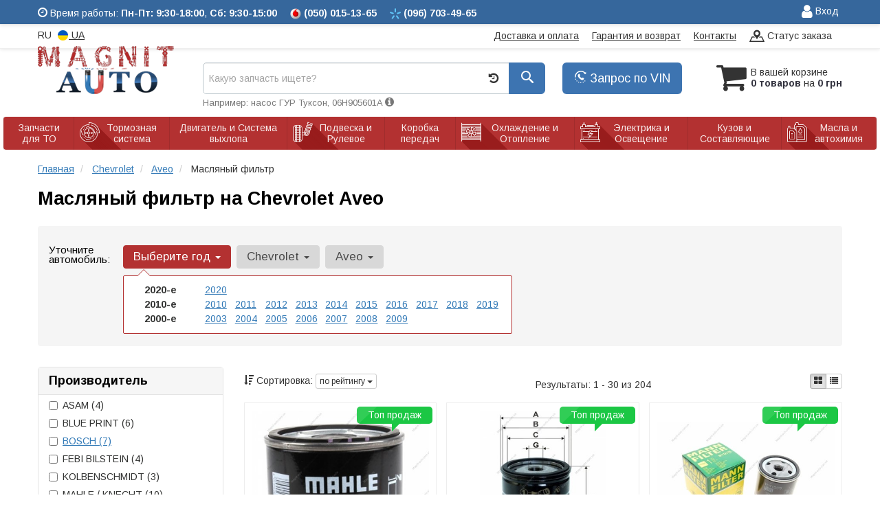

--- FILE ---
content_type: text/html; charset=UTF-8
request_url: https://magnit-auto.com.ua/chevrolet/aveo/dvigately-i-sistema-vyhlopa/maslyanyj-filytr
body_size: 21216
content:

<!DOCTYPE html>
<!--[if IE]><![endif]-->
<!--[if lt IE 7 ]> <html lang="en" class="ie6">    <![endif]-->
<!--[if IE 7 ]>    <html lang="en" class="ie7">    <![endif]-->
<!--[if IE 8 ]>    <html lang="en" class="ie8">    <![endif]-->
<!--[if IE 9 ]>    <html lang="en" class="ie9">    <![endif]-->
<!--[if (gt IE 9)|!(IE)]><!-->


<html class="no-js" lang="ru">

    <head>
        <title>Купить масляный фильтр на Chevrolet Aveo (Авео Шевроле)</title>
<meta name="description" content="Масляный фильтр на Chevrolet Aveo (Авео Шевроле). Профессиональный подбор, лучшие цены, доставка, гарантия." />
<link rel="next" href="/chevrolet/aveo/dvigately-i-sistema-vyhlopa/maslyanyj-filytr?page=2">
<link rel="alternate" hreflang="ru" href="https://magnit-auto.com.ua/chevrolet/aveo/dvigately-i-sistema-vyhlopa/maslyanyj-filytr"/>
<link rel="alternate" hreflang="uk" href="https://magnit-auto.com.ua/ua/chevrolet/aveo/dvigately-i-sistema-vyhlopa/maslyanyj-filytr"/>
<link rel="alternate" hreflang="ru-UA" href="https://magnit-auto.com.ua/chevrolet/aveo/dvigately-i-sistema-vyhlopa/maslyanyj-filytr"/>
<link rel="alternate" hreflang="uk-UA" href="https://magnit-auto.com.ua/ua/chevrolet/aveo/dvigately-i-sistema-vyhlopa/maslyanyj-filytr"/>
<link rel="alternate" hreflang="x-default" href="https://magnit-auto.com.ua/ua/chevrolet/aveo/dvigately-i-sistema-vyhlopa/maslyanyj-filytr"/>
<link rel="stylesheet" type="text/css" href="https://magnit-auto.com.ua/apps/magnit-auto/templates/css/assets.header.min.css?v=1709070469" />

        <meta charset="utf-8">
        <meta http-equiv="x-ua-compatible" content="ie=edge">
        <meta name="viewport" content="width=device-width, initial-scale=1, user-scalable=no, maximum-scale=1">

        <link href="https://magnit-auto.com.ua/apps/magnit-auto/templates/favicon.ico" rel="shortcut icon">
        <script>
                        (function(e,t){typeof mod1ule!="undefined"&&module.exports?module.exports=t():typeof define=="function"&&define.amd?define(t):this[e]=t()})("$script",function(){function p(e,t){for(var n=0,i=e.length;n<i;++n)if(!t(e[n]))return r;return 1}function d(e,t){p(e,function(e){return t(e),1})}function v(e,t,n){function g(e){return e.call?e():u[e]}function y(){if(!--h){u[o]=1,s&&s();for(var e in f)p(e.split("|"),g)&&!d(f[e],g)&&(f[e]=[])}}e=e[i]?e:[e];var r=t&&t.call,s=r?t:n,o=r?e.join(""):t,h=e.length;return setTimeout(function(){d(e,function t(e,n){if(e===null)return y();!n&&!/^https?:\/\//.test(e)&&c&&(e=e.indexOf(".js")===-1?c+e+".js":c+e);if(l[e])return o&&(a[o]=1),l[e]==2?y():setTimeout(function(){t(e,!0)},0);l[e]=1,o&&(a[o]=1),m(e,y)})},0),v}function m(n,r){var i=e.createElement("script"),u;i.onload=i.onerror=i[o]=function(){if(i[s]&&!/^c|loade/.test(i[s])||u)return;i.onload=i[o]=null,u=1,l[n]=2,r()},i.async=1,i.src=h?n+(n.indexOf("?")===-1?"?":"&")+h:n,t.insertBefore(i,t.lastChild)}var e=document,t=e.getElementsByTagName("head")[0],n="string",r=!1,i="push",s="readyState",o="onreadystatechange",u={},a={},f={},l={},c,h;return v.get=m,v.order=function(e,t,n){(function r(i){i=e.shift(),e.length?v(i,r):v(i,t,n)})()},v.path=function(e){c=e},v.urlArgs=function(e){h=e},v.ready=function(e,t,n){e=e[i]?e:[e];var r=[];return!d(e,function(e){u[e]||r[i](e)})&&p(e,function(e){return u[e]})?t():!function(e){f[e]=f[e]||[],f[e][i](t),n&&n(r)}(e.join("|")),v},v.done=function(e){v([null],e)},v});
            $script('//ajax.googleapis.com/ajax/libs/jquery/1.11.3/jquery.min.js', 'jquery');
        </script>

            <!-- Google tag (gtag.js) -->
    <script async src="https://www.googletagmanager.com/gtag/js?id=G-SJ62MTC7CP"></script>
    <script>
        window.dataLayer = window.dataLayer || [];
        function gtag(){dataLayer.push(arguments);}
        gtag('js', new Date());
        gtag('config', 'G-SJ62MTC7CP');

            </script>
        <!-- Google Tag Manager -->
    <script>(function(w,d,s,l,i){w[l]=w[l]||[];w[l].push({'gtm.start':
                new Date().getTime(),event:'gtm.js'});var f=d.getElementsByTagName(s)[0],
            j=d.createElement(s),dl=l!='dataLayer'?'&l='+l:'';j.async=true;j.src=
            'https://www.googletagmanager.com/gtm.js?id='+i+dl;f.parentNode.insertBefore(j,f);
        })(window,document,'script','dataLayer','GTM-PRPQ5W2');</script>
    <!-- End Google Tag Manager -->
        </head>

<body data-lang="" class="">
    <!-- Google Tag Manager (noscript) -->
    <noscript><iframe src="https://www.googletagmanager.com/ns.html?id=GTM-PRPQ5W2"
                      height="0" width="0" style="display:none;visibility:hidden"></iframe></noscript>
    <!-- End Google Tag Manager (noscript) -->
        <div class="wrap-content">
        <!-- header area start -->
        <div class="header-area">
            <div class="header-top header-top-blue">
                <div class="container">
                    <div class="row">
                        <div class="col-md-8 col-xs-9">
                            <div class="pull-left timetable">
                                <span class="hidden-xs">
                                    <i class="iconcar-time"></i> Время работы: <strong>Пн-Пт: 9:30-18:00</strong>, <strong>Сб: 9:30-15:00</strong>
                                </span>
                                <ul class="list-unstyled list-phone">
                                                                        <li>
                                                                                <i class="phone-icon mts"></i>&nbsp;<small>(050)</small> 015-13-65                                                                            </li>
                                                                        <li>
                                                                                <i class="phone-icon kyivstar"></i>&nbsp;<small>(096)</small> 703-49-65                                                                            </li>

                                                                    </ul>
                            </div>
                        </div>
                        <div class="col-md-4  col-xs-3">
                            <div class="single-menu">
                                <nav>
                                    <ul>
                                        <li>
                                                                                            
    <a href="#" class="btn-sign-login lastbdr"  >
        <i class="iconcar-user"></i> Вход    </a>



                                                                                        </li>
                                    </ul>
                                </nav>
                            </div>
                        </div>
                    </div>
                </div>
            </div>


            <div class="header-top">
                <div class="container" id="header-container">
                    <div class="row">
                        <div class="col-md-12">
                            <div class="single-menu single-menu-left pull-left">
                                    <nav class="menu-lang">
                                        <ul>
                                                                                            <li>
                                                    RU
                                                </li>
                                                <li>
                                                     <a class="lastbdr" data-lang="ua" href="/ua/chevrolet/aveo/dvigately-i-sistema-vyhlopa/maslyanyj-filytr"><i class="phone-icon uk-flag"></i>&nbsp;UA</a>
                                                </li>
                                                                                    </ul>
                                    </nav>
                            </div>
                            <div class="single-menu-left pull-right">
                                <div class="single-menu">
                                    <nav>
                                        <ul>
                                            <li>
                                                <a href="https://magnit-auto.com.ua/pages/payment_delivery">Доставка и оплата</a>
                                            </li>
                                            <li class="hidden-xs hidden-sm">
                                                <a href="https://magnit-auto.com.ua/pages/guaran">Гарантия и возврат</a>
                                            </li>
                                            <li>
                                                <a href="https://magnit-auto.com.ua/contact">Контакты</a>
                                            </li>
                                            <li class="hidden-xs">
                                                <a class="go" href="https://magnit-auto.com.ua/go"><i class="iconcar-placeholder-on-map"></i> Статус заказа</a>
                                            </li>
                                        </ul>
                                    </nav>
                                </div>
                            </div>
                        </div>

                    </div>
                </div>
            </div>


            <div class="header-menu">
                <div class="container">
                    <div class="row">
                    <div class="col-md-12">
                        <div class="wrap-header-menu">
                        <div class="header-logo pull-left">
                            <div class="logo-area">
                                
<a href="https://magnit-auto.com.ua/">
    <img src="https://magnit-auto.com.ua/apps/magnit-auto/templates/img/logo.png" alt="Magnit-auto.com.ua"/>
</a>
                            </div>
                        </div>
                                                <div class="header-cart pull-right">
                            <div class="shopping-cart expand" id="basket">
                                                    <i class="iconcar-cart"></i>
                        <div style="margin-top: 10px" class="hidden-sm">
                        В вашей корзине<br/>
                        <strong>0 товаров</strong> на <strong class="price-order">0 грн</strong>
                        </div>
                                                </div>
                        </div>
                        
                        <div class="pull-right phone_case">
                            <ul class="list-unstyled pull-left">
                                <li class="wrap-btn-callback">
                                    <button type="button" class="btn btn-primary magnific-ajax btn-lg" data-mfp-src="https://magnit-auto.com.ua/ajax/order_vin">
                                        <i class="iconcar-callback"></i> Запрос по VIN                                     </button>
                                </li>
                            </ul>
                        </div>

                        <div class="header-center">
                                                        <div class="search-box">
                                <form id="search-form" action="https://magnit-auto.com.ua/">
                                    <div class="input-group">
                                        <span class="input-group-btn hidden-pc">
                                            <button class="btn btn-lg btn-primary wsnavtoggle" type="button"><i class="iconcar-menu"></i></button>
                                        </span>

                                        <div class="typeahead__container">
                                            <div class="typeahead__field">
                                                <span class="typeahead__query">
                                                    <input required type="search" data-minlength="2" class="form-control typeahead__search input-lg" name="q" id="search" autocomplete="off"
                                                           data-emptytxt="По вашему запросу ничего не найдено..."
                                                           placeholder="Какую запчасть ищете?"
                                                           value=""
                                                           data-mod-id="1280"
                                                    >
                                                </span>
                                            </div>
                                        </div>

                                        <span class="input-group-btn" style="position: relative">
                                                                                        <button class="btn btn-lg btn-history magnific-ajax tip" type="button" data-mfp-src="https://magnit-auto.com.ua/ajax/history" data-toggle="tooltip" data-placement="bottom" data-original-title="История поиска">
                                                <i class="iconcar-history"></i>
                                            </button>
                                                                                        <button class="btn btn-primary btn-lg" id="btn-search" type="submit"><i class="iconcar-search"></i></button>
                                        </span>

                                    </div>
                                    <span id="helpBlock" class="help-block hidden-sm" data-toggle="popover" data-trigger="hover" data-placement="bottom" data-container="body" data-content='
                                          <p>Вы можете осуществлять поиск по:</p>
                                          <dl>
                                            <dt>- названию запчасти и/или названию  автомобиля</dt>
                                            <dd>Например: "амортизатор киа рио" или "свечи Passat";</li></dd>

                                            <dt>- артикулу запчасти или артикулу и бренду запчасти</dt>
                                            <dd>Например: "IK16TT" или "Denso IW20";</dd>

                                            <dt>- оригинальному номеру запчасти</dt>
                                            <dd>Например: "7700109812"</dd>
                                          </dl>'>Например: насос ГУР Туксон, 06H905601A <i class="iconcar-information"></i></span>

                                </form>
                            </div>

                                                    </div>
                    </div>
                    </div>
                    </div>
                </div>
            </div>

                            <div class="wsmenucontainer clearfix  wsmenucontainer--doc_model_subcat">
    <div class="overlapblackbg"></div>


    <div class="wsmobileheader clearfix">
        <a class="animated-arrow wsnavtoggle"><span></span></a>
    </div>

    <nav class="wsdownmenu wsmenu clearfix" id="wsmenu">
        <ul class="wsdown-mobile wsdownmenu-list wsmenu-list">
                                                                        <li class="wsdown-zapchasti-dlya-to ">
                        <span class="main-cat wsdownmenu-submenu"
                                                          data-hlk="https://magnit-auto.com.ua/chevrolet/aveo/zapchasti-dlya-to"
                                                        >
                                                            <i class="iconcar-zapchasti-dlya-to"></i>
                                                                                    Запчасти для ТО                        </span>
                    
                    

                        <div class="megamenu clearfix">
                            <div class="typography-text clearfix">
                                                            <div class="col-lg-3 col-md-3 col-xs-12 link-list">
                                    <ul>
                                        <li class="title">Фильтры</li>

                                                                                                                                <li>
                                                                                                <a href="https://magnit-auto.com.ua/chevrolet/aveo/dvigately-i-sistema-vyhlopa/maslyanyj-filytr">
                                                                                                                                                        Маслянный фильтр                                                                                                </a>
                                                                                            </li>
                                                                                                                                <li>
                                                                                                <a href="https://magnit-auto.com.ua/chevrolet/aveo/dvigately-i-sistema-vyhlopa/vozdushnyj-filytr">
                                                                                                                                                        Воздушный фильтр                                                                                                </a>
                                                                                            </li>
                                                                                                                                <li>
                                                                                                <a href="https://magnit-auto.com.ua/chevrolet/aveo/dvigately-i-sistema-vyhlopa/filytr-salona">
                                                                                                                                                        Фильтр салона                                                                                                </a>
                                                                                            </li>
                                                                                                                                <li>
                                                                                                <a href="https://magnit-auto.com.ua/chevrolet/aveo/dvigately-i-sistema-vyhlopa/toplivnyj-filytr">
                                                                                                                                                        Топливный фильтр                                                                                                </a>
                                                                                            </li>
                                                                                <br>
                                    </ul>
                                </div>
                                                            <div class="col-lg-3 col-md-3 col-xs-12 link-list">
                                    <ul>
                                        <li class="title">ТО двигателя</li>

                                                                                                                                <li>
                                                                                                <a href="https://magnit-auto.com.ua/chevrolet/aveo/dvigately-i-sistema-vyhlopa/remeny-grm">
                                                                                                                                                        Ремень ГРМ                                                                                                </a>
                                                                                            </li>
                                                                                                                                <li>
                                                                                                <a href="https://magnit-auto.com.ua/chevrolet/aveo/dvigately-i-sistema-vyhlopa/komplekt-remeny--rolik">
                                                                                                                                                        Комплект ГРМ                                                                                                </a>
                                                                                            </li>
                                                                                                                                <li>
                                                                                                <a href="https://magnit-auto.com.ua/chevrolet/aveo/dvigately-i-sistema-vyhlopa/natyazhnoj-rolik-remnya-grm">
                                                                                                                                                        Ролики ГРМ                                                                                                </a>
                                                                                            </li>
                                                                                                                                <li>
                                                                                                <a href="https://magnit-auto.com.ua/chevrolet/aveo/dvigately-i-sistema-vyhlopa/cepy-grm">
                                                                                                                                                        Цепь ГРМ                                                                                                </a>
                                                                                            </li>
                                                                                                                                <li>
                                                                                                <a href="https://magnit-auto.com.ua/chevrolet/aveo/dvigately-i-sistema-vyhlopa/natyazhitely-cepi-grm">
                                                                                                                                                        Натяжитель цепи ГРМ                                                                                                </a>
                                                                                            </li>
                                                                                                                                <li>
                                                                                                <a href="https://magnit-auto.com.ua/chevrolet/aveo/ohlazhdenije-i-otoplenije/vodyanoj-nasos-pompa">
                                                                                                                                                        Помпа                                                                                                </a>
                                                                                            </li>
                                                                                                                                <li>
                                                                                                <a href="https://magnit-auto.com.ua/chevrolet/aveo/dvigately-i-sistema-vyhlopa/privodnoj-remeny">
                                                                                                                                                        Ремень приводной                                                                                                </a>
                                                                                            </li>
                                                                                                                                <li>
                                                                                                <a href="https://magnit-auto.com.ua/chevrolet/aveo/dvigately-i-sistema-vyhlopa/klinovoj-remeny">
                                                                                                                                                        Ролик ремня приводного                                                                                                </a>
                                                                                            </li>
                                                                                                                                <li>
                                                                                                <a href="https://magnit-auto.com.ua/chevrolet/aveo/elektrika-i-osveshhenije/svechi">
                                                                                                                                                        Свечи                                                                                                </a>
                                                                                            </li>
                                                                                                                                <li>
                                                                                                <a href="https://magnit-auto.com.ua/chevrolet/aveo/elektrika-i-osveshhenije/provoda-vysokovolytnyje">
                                                                                                                                                        Провода высоковольтные                                                                                                </a>
                                                                                            </li>
                                                                                <br>
                                    </ul>
                                </div>
                                                            <div class="col-lg-3 col-md-3 col-xs-12 link-list">
                                    <ul>
                                        <li class="title">ТО тормозной системы</li>

                                                                                                                                <li>
                                                                                                <a href="https://magnit-auto.com.ua/chevrolet/aveo/tormoznaja-sistema/tormoznyje-kolodki">
                                                                                                                                                        Колодки тормозные                                                                                                </a>
                                                                                            </li>
                                                                                                                                <li>
                                                                                                <a href="https://magnit-auto.com.ua/chevrolet/aveo/tormoznaja-sistema/tormoznyje-diski">
                                                                                                                                                        Диски тормозные                                                                                                </a>
                                                                                            </li>
                                                                                                                                <li>
                                                                                                <a href="https://magnit-auto.com.ua/chevrolet/aveo/tormoznaja-sistema/tormoznoj-baraban">
                                                                                                                                                        Барабан тормозной                                                                                                </a>
                                                                                            </li>
                                                                                <br>
                                    </ul>
                                </div>
                                                            <div class="col-lg-3 col-md-3 col-xs-12 link-list">
                                    <ul>
                                        <li class="title">ТО ходовой части</li>

                                                                                                                                <li>
                                                                                                <a href="https://magnit-auto.com.ua/chevrolet/aveo/podveska-i-rulevoje/amortizator">
                                                                                                                                                        Амортизаторы                                                                                                </a>
                                                                                            </li>
                                                                                                                                <li>
                                                                                                <a href="https://magnit-auto.com.ua/chevrolet/aveo/podveska-i-rulevoje/pruzhiny-i-ressory">
                                                                                                                                                        Пружина подвески                                                                                                </a>
                                                                                            </li>
                                                                                                                                <li>
                                                                                                <a href="https://magnit-auto.com.ua/chevrolet/aveo/podveska-i-rulevoje/stabilizator">
                                                                                                                                                        Стабилизатор                                                                                                </a>
                                                                                            </li>
                                                                                                                                <li>
                                                                                                <a href="https://magnit-auto.com.ua/chevrolet/aveo/podveska-i-rulevoje/rulevaja-rejka-i-kreplenije">
                                                                                                                                                        Рулевая тяга и наконечник                                                                                                </a>
                                                                                            </li>
                                                                                <br>
                                    </ul>
                                </div>
                                                            <div class="col-lg-3 col-md-3 col-xs-12 link-list">
                                    <ul>
                                        <li class="title">Электрика</li>

                                                                                                                                <li>
                                                                                                <a href="https://magnit-auto.com.ua/chevrolet/aveo/elektrika-i-osveshhenije/akkumulyator">
                                                                                                                                                        Аккумулятор                                                                                                </a>
                                                                                            </li>
                                                                                                                                <li>
                                                                                                <a href="https://magnit-auto.com.ua/chevrolet/aveo/elektrika-i-osveshhenije/svechi">
                                                                                                                                                        Свечи                                                                                                </a>
                                                                                            </li>
                                                                                <br>
                                    </ul>
                                </div>
                                                        </div>

                                                    </div>

                    
                                            </li>
                                                                                            <li class="wsdown-tormoznaja-sistema ">
                        <span class="main-cat wsdownmenu-submenu"
                                                          data-hlk="https://magnit-auto.com.ua/chevrolet/aveo/tormoznaja-sistema"
                                                        >
                                                            <i class="iconcar-tormoznaja-sistema"></i>
                                                                                    Тормозная система                        </span>
                    
                    

                        <div class="megamenu clearfix">
                            <div class="typography-text clearfix">
                                                            <div class="col-lg-3 col-md-3 col-xs-12 link-list">
                                    <ul>
                                        <li class="title">Тормозные элементы</li>

                                                                                                                                <li>
                                                                                                <a href="https://magnit-auto.com.ua/chevrolet/aveo/tormoznaja-sistema/tormoznyje-kolodki">
                                                                                                                                                        Тормозные колодки                                                                                                </a>
                                                                                            </li>
                                                                                                                                <li>
                                                                                                <a href="https://magnit-auto.com.ua/chevrolet/aveo/tormoznaja-sistema/tormoznyje-diski">
                                                                                                                                                        Тормозные диски                                                                                                </a>
                                                                                            </li>
                                                                                                                                <li>
                                                                                                <a href="https://magnit-auto.com.ua/chevrolet/aveo/tormoznaja-sistema/tormoznoj-baraban">
                                                                                                                                                        Тормозной барабан                                                                                                </a>
                                                                                            </li>
                                                                                                                                <li>
                                                                                                <a href="https://magnit-auto.com.ua/chevrolet/aveo/tormoznaja-sistema/tros-ruchnika">
                                                                                                                                                        Трос ручника                                                                                                </a>
                                                                                            </li>
                                                                                                                                <li>
                                                                                                <a href="https://magnit-auto.com.ua/chevrolet/aveo/tormoznaja-sistema/komplektujushhije-kolodok">
                                                                                                                                                        Комплектующие колодок                                                                                                </a>
                                                                                            </li>
                                                                                <br>
                                    </ul>
                                </div>
                                                            <div class="col-lg-3 col-md-3 col-xs-12 link-list">
                                    <ul>
                                        <li class="title">Гидравлика</li>

                                                                                                                                <li>
                                                                                                <a href="https://magnit-auto.com.ua/chevrolet/aveo/tormoznaja-sistema/tormoznoj-shlang">
                                                                                                                                                        Тормозной шланг                                                                                                </a>
                                                                                            </li>
                                                                                                                                <li>
                                                                                                <a href="https://magnit-auto.com.ua/chevrolet/aveo/tormoznaja-sistema/glavnyj-tormoznoj-cilindr">
                                                                                                                                                        Главный тормозной цилиндр                                                                                                </a>
                                                                                            </li>
                                                                                                                                <li>
                                                                                                <a href="https://magnit-auto.com.ua/chevrolet/aveo/tormoznaja-sistema/rabochij-tormoznoj-cilindr">
                                                                                                                                                        Рабочий тормозной цилиндр                                                                                                </a>
                                                                                            </li>
                                                                                                                                <li>
                                                                                                <a href="https://magnit-auto.com.ua/chevrolet/aveo/tormoznaja-sistema/tormoznoj-support">
                                                                                                                                                        Суппорт                                                                                                </a>
                                                                                            </li>
                                                                                <br>
                                    </ul>
                                </div>
                                                            <div class="col-lg-3 col-md-3 col-xs-12 link-list">
                                    <ul>
                                        <li class="title">Электронные компоненты</li>

                                                                                                                                <li>
                                                                                                <a href="https://magnit-auto.com.ua/chevrolet/aveo/tormoznaja-sistema/datchik-abs">
                                                                                                                                                        Датчик АБС                                                                                                </a>
                                                                                            </li>
                                                                                                                                <li>
                                                                                                <a href="https://magnit-auto.com.ua/chevrolet/aveo/tormoznaja-sistema/datchik-stop-signala">
                                                                                                                                                        Датчик стоп сигнала                                                                                                </a>
                                                                                            </li>
                                                                                                                                <li>
                                                                                                <a href="https://magnit-auto.com.ua/chevrolet/aveo/tormoznaja-sistema/komplektujushhije-abs">
                                                                                                                                                        Комплектующие АБС                                                                                                </a>
                                                                                            </li>
                                                                                <br>
                                    </ul>
                                </div>
                                                        </div>

                                                    </div>

                    
                                            </li>
                                                                                            <li class="wsdown-dvigately-i-sistema-vyhlopa ">
                        <span class="main-cat wsdownmenu-submenu"
                                                          data-hlk="https://magnit-auto.com.ua/chevrolet/aveo/dvigately-i-sistema-vyhlopa"
                                                        >
                                                            <i class="iconcar-dvigately-i-sistema-vyhlopa"></i>
                                                                                    Двигатель и Система выхлопа                        </span>
                    
                    

                        <div class="megamenu clearfix">
                            <div class="typography-text clearfix">
                                                            <div class="col-lg-3 col-md-3 col-xs-12 link-list">
                                    <ul>
                                        <li class="title">Детали двигателя</li>

                                                                                                                                <li>
                                                                                                <a href="https://magnit-auto.com.ua/chevrolet/aveo/dvigately-i-sistema-vyhlopa/kolyca-porshnevyje">
                                                                                                                                                        Кольца поршневые                                                                                                </a>
                                                                                            </li>
                                                                                                                                <li>
                                                                                                <a href="https://magnit-auto.com.ua/chevrolet/aveo/dvigately-i-sistema-vyhlopa/porshnya">
                                                                                                                                                        Поршня                                                                                                </a>
                                                                                            </li>
                                                                                                                                <li>
                                                                                                <a href="https://magnit-auto.com.ua/chevrolet/aveo/dvigately-i-sistema-vyhlopa/klapana-vpusknyje">
                                                                                                                                                        Клапана впускные                                                                                                </a>
                                                                                            </li>
                                                                                                                                <li>
                                                                                                <a href="https://magnit-auto.com.ua/chevrolet/aveo/dvigately-i-sistema-vyhlopa/klapana-vypusknyje">
                                                                                                                                                        Клапана выпускные                                                                                                </a>
                                                                                            </li>
                                                                                                                                <li>
                                                                                                <a href="https://magnit-auto.com.ua/chevrolet/aveo/dvigately-i-sistema-vyhlopa/salyniki-klapanov">
                                                                                                                                                        Сальники клапанов                                                                                                </a>
                                                                                            </li>
                                                                                                                                <li>
                                                                                                <a href="https://magnit-auto.com.ua/chevrolet/aveo/dvigately-i-sistema-vyhlopa/gidrokompensatory">
                                                                                                                                                        Гидрокомпенсаторы                                                                                                </a>
                                                                                            </li>
                                                                                                                                <li>
                                                                                                <a href="https://magnit-auto.com.ua/chevrolet/aveo/dvigately-i-sistema-vyhlopa/bolty-golovki-bloka-cilindrov">
                                                                                                                                                        Болты головки блока цилиндров                                                                                                </a>
                                                                                            </li>
                                                                                                                                <li>
                                                                                                <a href="https://magnit-auto.com.ua/chevrolet/aveo/dvigately-i-sistema-vyhlopa/raspredval">
                                                                                                                                                        Распредвал                                                                                                </a>
                                                                                            </li>
                                                                                                                                <li>
                                                                                                <a href="https://magnit-auto.com.ua/chevrolet/aveo/dvigately-i-sistema-vyhlopa/salynik-raspredvala">
                                                                                                                                                        Сальник распредвала                                                                                                </a>
                                                                                            </li>
                                                                                                                                <li>
                                                                                                <a href="https://magnit-auto.com.ua/chevrolet/aveo/dvigately-i-sistema-vyhlopa/kolenval">
                                                                                                                                                        Коленвал                                                                                                </a>
                                                                                            </li>
                                                                                                                                <li>
                                                                                                <a href="https://magnit-auto.com.ua/chevrolet/aveo/dvigately-i-sistema-vyhlopa/salynik-kolenvala">
                                                                                                                                                        Сальник коленвала                                                                                                </a>
                                                                                            </li>
                                                                                                                                <li>
                                                                                                <a href="https://magnit-auto.com.ua/chevrolet/aveo/dvigately-i-sistema-vyhlopa/shkiv-kolenvala--demfer">
                                                                                                                                                        Шкив коленвала / Демфер                                                                                                </a>
                                                                                            </li>
                                                                                                                                <li>
                                                                                                <a href="https://magnit-auto.com.ua/chevrolet/aveo/dvigately-i-sistema-vyhlopa/maslyanyj-nasos">
                                                                                                                                                        Масляный насос                                                                                                </a>
                                                                                            </li>
                                                                                                                                <li>
                                                                                                <a href="https://magnit-auto.com.ua/chevrolet/aveo/dvigately-i-sistema-vyhlopa/shatun">
                                                                                                                                                        Шатун                                                                                                </a>
                                                                                            </li>
                                                                                                                                <li>
                                                                                                <a href="https://magnit-auto.com.ua/chevrolet/aveo/dvigately-i-sistema-vyhlopa/vkladyshi-korennyje">
                                                                                                                                                        Вкладыши коренные                                                                                                </a>
                                                                                            </li>
                                                                                                                                <li>
                                                                                                <a href="https://magnit-auto.com.ua/chevrolet/aveo/dvigately-i-sistema-vyhlopa/vkladyshi-shatunnyje">
                                                                                                                                                        Вкладыши шатунные                                                                                                </a>
                                                                                            </li>
                                                                                                                                <li>
                                                                                                <a href="https://magnit-auto.com.ua/chevrolet/aveo/dvigately-i-sistema-vyhlopa/podushki-dvigatelya">
                                                                                                                                                        Подушки двигателя                                                                                                </a>
                                                                                            </li>
                                                                                                                                <li>
                                                                                                <a href="https://magnit-auto.com.ua/chevrolet/aveo/dvigately-i-sistema-vyhlopa/prochije-elementy-dvigatelya">
                                                                                                                                                        Прочие элементы двигателя                                                                                                </a>
                                                                                            </li>
                                                                                                                                <li>
                                                                                                <a href="https://magnit-auto.com.ua/chevrolet/aveo/dvigately-i-sistema-vyhlopa/napravlyajushhaja-klapanov">
                                                                                                                                                        Направляющая клапанов                                                                                                </a>
                                                                                            </li>
                                                                                <br>
                                    </ul>
                                </div>
                                                            <div class="col-lg-3 col-md-3 col-xs-12 link-list">
                                    <ul>
                                        <li class="title">Ремни, цепи, натяжители</li>

                                                                                                                                <li>
                                                                                                <a href="https://magnit-auto.com.ua/chevrolet/aveo/dvigately-i-sistema-vyhlopa/remeny-grm">
                                                                                                                                                        Ремень ГРМ                                                                                                </a>
                                                                                            </li>
                                                                                                                                <li>
                                                                                                <a href="https://magnit-auto.com.ua/chevrolet/aveo/dvigately-i-sistema-vyhlopa/natyazhnoj-rolik-remnya-grm">
                                                                                                                                                        Натяжной ролик ремня ГРМ                                                                                                </a>
                                                                                            </li>
                                                                                                                                <li>
                                                                                                <a href="https://magnit-auto.com.ua/chevrolet/aveo/dvigately-i-sistema-vyhlopa/privodnoj-remeny">
                                                                                                                                                        Ремень приводной                                                                                                </a>
                                                                                            </li>
                                                                                                                                <li>
                                                                                                <a href="https://magnit-auto.com.ua/chevrolet/aveo/dvigately-i-sistema-vyhlopa/klinovoj-remeny">
                                                                                                                                                        Ролик ремня приводного                                                                                                </a>
                                                                                            </li>
                                                                                                                                <li>
                                                                                                <a href="https://magnit-auto.com.ua/chevrolet/aveo/dvigately-i-sistema-vyhlopa/komplekt-remeny--rolik">
                                                                                                                                                        Комплект ГРМ                                                                                                </a>
                                                                                            </li>
                                                                                                                                <li>
                                                                                                <a href="https://magnit-auto.com.ua/chevrolet/aveo/dvigately-i-sistema-vyhlopa/cepy-grm">
                                                                                                                                                        Цепь ГРМ                                                                                                </a>
                                                                                            </li>
                                                                                                                                <li>
                                                                                                <a href="https://magnit-auto.com.ua/chevrolet/aveo/dvigately-i-sistema-vyhlopa/natyazhitely-cepi-grm">
                                                                                                                                                        Натяжитель цепи ГРМ                                                                                                </a>
                                                                                            </li>
                                                                                                                                <li>
                                                                                                <a href="https://magnit-auto.com.ua/chevrolet/aveo/dvigately-i-sistema-vyhlopa/uspokoitely-cepi-grm">
                                                                                                                                                        Успокоитель цепи ГРМ                                                                                                </a>
                                                                                            </li>
                                                                                <br>
                                    </ul>
                                </div>
                                                            <div class="col-lg-3 col-md-3 col-xs-12 link-list">
                                    <ul>
                                        <li class="title">Фильтры</li>

                                                                                                                                <li>
                                                                                                <a href="https://magnit-auto.com.ua/chevrolet/aveo/dvigately-i-sistema-vyhlopa/vozdushnyj-filytr">
                                                                                                                                                        Воздушный фильтр                                                                                                </a>
                                                                                            </li>
                                                                                                                                <li>
                                                                                                <a href="https://magnit-auto.com.ua/chevrolet/aveo/dvigately-i-sistema-vyhlopa/maslyanyj-filytr">
                                                                                                                                                        Масляный фильтр                                                                                                </a>
                                                                                            </li>
                                                                                                                                <li>
                                                                                                <a href="https://magnit-auto.com.ua/chevrolet/aveo/dvigately-i-sistema-vyhlopa/toplivnyj-filytr">
                                                                                                                                                        Топливный фильтр                                                                                                </a>
                                                                                            </li>
                                                                                                                                <li>
                                                                                                <a href="https://magnit-auto.com.ua/chevrolet/aveo/dvigately-i-sistema-vyhlopa/filytr-salona">
                                                                                                                                                        Фильтр салона                                                                                                </a>
                                                                                            </li>
                                                                                <br>
                                    </ul>
                                </div>
                                                            <div class="col-lg-3 col-md-3 col-xs-12 link-list">
                                    <ul>
                                        <li class="title">Прокладки</li>

                                                                                                                                <li>
                                                                                                <a href="https://magnit-auto.com.ua/chevrolet/aveo/dvigately-i-sistema-vyhlopa/prokladka-gbc">
                                                                                                                                                        Прокладка ГБЦ                                                                                                </a>
                                                                                            </li>
                                                                                                                                <li>
                                                                                                <a href="https://magnit-auto.com.ua/chevrolet/aveo/dvigately-i-sistema-vyhlopa/prokladka-klapannoj-kryshki">
                                                                                                                                                        Прокладка клапанной крышки                                                                                                </a>
                                                                                            </li>
                                                                                                                                <li>
                                                                                                <a href="https://magnit-auto.com.ua/chevrolet/aveo/dvigately-i-sistema-vyhlopa/prokladka-vpusknogo-kollektora">
                                                                                                                                                        Прокладка впускного коллектора                                                                                                </a>
                                                                                            </li>
                                                                                                                                <li>
                                                                                                <a href="https://magnit-auto.com.ua/chevrolet/aveo/dvigately-i-sistema-vyhlopa/prokladka-vypusknogo-kollektora">
                                                                                                                                                        Прокладка выпускного коллектора                                                                                                </a>
                                                                                            </li>
                                                                                                                                <li>
                                                                                                <a href="https://magnit-auto.com.ua/chevrolet/aveo/dvigately-i-sistema-vyhlopa/komplekty-prokladok">
                                                                                                                                                        Комплекты прокладок                                                                                                </a>
                                                                                            </li>
                                                                                                                                <li>
                                                                                                <a href="https://magnit-auto.com.ua/chevrolet/aveo/dvigately-i-sistema-vyhlopa/prokladki-vse">
                                                                                                                                                        ПРОКЛАДКИ ВСЕ                                                                                                </a>
                                                                                            </li>
                                                                                <br>
                                    </ul>
                                </div>
                                                            <div class="col-lg-3 col-md-3 col-xs-12 link-list">
                                    <ul>
                                        <li class="title">Управление двигателем</li>

                                                                                                                                <li>
                                                                                                <a href="https://magnit-auto.com.ua/chevrolet/aveo/dvigately-i-sistema-vyhlopa/datchiki-upravlenija-dvigatelem">
                                                                                                                                                        Датчики управления двигателем                                                                                                </a>
                                                                                            </li>
                                                                                                                                <li>
                                                                                                <a href="https://magnit-auto.com.ua/chevrolet/aveo/dvigately-i-sistema-vyhlopa/lyambda-zond">
                                                                                                                                                        Лямбда зонд                                                                                                </a>
                                                                                            </li>
                                                                                                                                <li>
                                                                                                <a href="https://magnit-auto.com.ua/chevrolet/aveo/dvigately-i-sistema-vyhlopa/datchik-davlenija-nadduva">
                                                                                                                                                        Датчик давления наддува                                                                                                </a>
                                                                                            </li>
                                                                                                                                <li>
                                                                                                <a href="https://magnit-auto.com.ua/chevrolet/aveo/dvigately-i-sistema-vyhlopa/datchik-temperatury-ohlazhdajushhej">
                                                                                                                                                        Датчик температуры охлаждающей жидкости                                                                                                </a>
                                                                                            </li>
                                                                                <br>
                                    </ul>
                                </div>
                                                            <div class="col-lg-3 col-md-3 col-xs-12 link-list">
                                    <ul>
                                        <li class="title">Топливная система</li>

                                                                                                                                <li>
                                                                                                <a href="https://magnit-auto.com.ua/chevrolet/aveo/dvigately-i-sistema-vyhlopa/toplivnyj-nasos">
                                                                                                                                                        Топливный насос                                                                                                </a>
                                                                                            </li>
                                                                                                                                <li>
                                                                                                <a href="https://magnit-auto.com.ua/chevrolet/aveo/dvigately-i-sistema-vyhlopa/forsunki-toplivnyje">
                                                                                                                                                        Форсунки топливные                                                                                                </a>
                                                                                            </li>
                                                                                                                                <li>
                                                                                                <a href="https://magnit-auto.com.ua/chevrolet/aveo/dvigately-i-sistema-vyhlopa/prochije-elementy-toplivnoj-sistemy">
                                                                                                                                                        Прочие элементы топливной системы                                                                                                </a>
                                                                                            </li>
                                                                                                                                <li>
                                                                                                <a href="https://magnit-auto.com.ua/chevrolet/aveo/dvigately-i-sistema-vyhlopa/tnvd">
                                                                                                                                                        ТНВД                                                                                                </a>
                                                                                            </li>
                                                                                                                                <li>
                                                                                                <a href="https://magnit-auto.com.ua/chevrolet/aveo/dvigately-i-sistema-vyhlopa/datchik-davlenija-topliva">
                                                                                                                                                        Датчик давления топлива                                                                                                </a>
                                                                                            </li>
                                                                                <br>
                                    </ul>
                                </div>
                                                            <div class="col-lg-3 col-md-3 col-xs-12 link-list">
                                    <ul>
                                        <li class="title">Турбины</li>

                                                                                                                                <li>
                                                                                                <a href="https://magnit-auto.com.ua/chevrolet/aveo/dvigately-i-sistema-vyhlopa/turbokompressor">
                                                                                                                                                        Турбина                                                                                                </a>
                                                                                            </li>
                                                                                                                                <li>
                                                                                                <a href="https://magnit-auto.com.ua/chevrolet/aveo/dvigately-i-sistema-vyhlopa/interkuler">
                                                                                                                                                        Интеркулер                                                                                                </a>
                                                                                            </li>
                                                                                                                                <li>
                                                                                                <a href="https://magnit-auto.com.ua/chevrolet/aveo/dvigately-i-sistema-vyhlopa/patrubki">
                                                                                                                                                        Патрубки                                                                                                </a>
                                                                                            </li>
                                                                                                                                <li>
                                                                                                <a href="https://magnit-auto.com.ua/chevrolet/aveo/dvigately-i-sistema-vyhlopa/remkomplekt-turbiny">
                                                                                                                                                        Ремкомплект турбины                                                                                                </a>
                                                                                            </li>
                                                                                <br>
                                    </ul>
                                </div>
                                                            <div class="col-lg-3 col-md-3 col-xs-12 link-list">
                                    <ul>
                                        <li class="title">Система впуска</li>

                                                                                                                                <li>
                                                                                                <a href="https://magnit-auto.com.ua/chevrolet/aveo/dvigately-i-sistema-vyhlopa/sistema-vpuska">
                                                                                                                                                        Система впуска                                                                                                </a>
                                                                                            </li>
                                                                                                                                <li>
                                                                                                <a href="https://magnit-auto.com.ua/chevrolet/aveo/dvigately-i-sistema-vyhlopa/raskhodomer-vozduha">
                                                                                                                                                        Расходомер воздуха                                                                                                </a>
                                                                                            </li>
                                                                                <br>
                                    </ul>
                                </div>
                                                            <div class="col-lg-3 col-md-3 col-xs-12 link-list">
                                    <ul>
                                        <li class="title">Система выпуска</li>

                                                                                                                                <li>
                                                                                                <a href="https://magnit-auto.com.ua/chevrolet/aveo/dvigately-i-sistema-vyhlopa/glushitely-srednij">
                                                                                                                                                        Глушитель средний                                                                                                </a>
                                                                                            </li>
                                                                                                                                <li>
                                                                                                <a href="https://magnit-auto.com.ua/chevrolet/aveo/dvigately-i-sistema-vyhlopa/kreplenija-vyhlopnoj-sistemy">
                                                                                                                                                        Крепления выхлопной системы                                                                                                </a>
                                                                                            </li>
                                                                                                                                <li>
                                                                                                <a href="https://magnit-auto.com.ua/chevrolet/aveo/dvigately-i-sistema-vyhlopa/prokladki-vyhlopnoj-sistemy">
                                                                                                                                                        Прокладки выхлопной системы                                                                                                </a>
                                                                                            </li>
                                                                                                                                <li>
                                                                                                <a href="https://magnit-auto.com.ua/chevrolet/aveo/dvigately-i-sistema-vyhlopa/kollektor">
                                                                                                                                                        Коллектор                                                                                                </a>
                                                                                            </li>
                                                                                <br>
                                    </ul>
                                </div>
                                                        </div>

                                                    </div>

                    
                                            </li>
                                                                                            <li class="wsdown-podveska-i-rulevoje ">
                        <span class="main-cat wsdownmenu-submenu"
                                                          data-hlk="https://magnit-auto.com.ua/chevrolet/aveo/podveska-i-rulevoje"
                                                        >
                                                            <i class="iconcar-podveska-i-rulevoje"></i>
                                                                                    Подвеска и Рулевое                        </span>
                    
                    

                        <div class="megamenu clearfix">
                            <div class="typography-text clearfix">
                                                            <div class="col-lg-3 col-md-3 col-xs-12 link-list">
                                    <ul>
                                        <li class="title">Подвеска</li>

                                                                                                                                <li>
                                                                                                <a href="https://magnit-auto.com.ua/chevrolet/aveo/podveska-i-rulevoje/amortizator">
                                                                                                                                                        Амортизатор                                                                                                </a>
                                                                                            </li>
                                                                                                                                <li>
                                                                                                <a href="https://magnit-auto.com.ua/chevrolet/aveo/podveska-i-rulevoje/pylyniki-i-otbojniki-amortizatorov">
                                                                                                                                                        Пыльники и отбойники амортизаторов                                                                                                </a>
                                                                                            </li>
                                                                                                                                <li>
                                                                                                <a href="https://magnit-auto.com.ua/chevrolet/aveo/podveska-i-rulevoje/pruzhiny-i-ressory">
                                                                                                                                                        Пружины и рессоры                                                                                                </a>
                                                                                            </li>
                                                                                                                                <li>
                                                                                                <a href="https://magnit-auto.com.ua/chevrolet/aveo/podveska-i-rulevoje/opora-amortizatora">
                                                                                                                                                        Опора амортизатора                                                                                                </a>
                                                                                            </li>
                                                                                                                                <li>
                                                                                                <a href="https://magnit-auto.com.ua/chevrolet/aveo/podveska-i-rulevoje/sajlentbloki">
                                                                                                                                                        Сайлентблоки                                                                                                </a>
                                                                                            </li>
                                                                                                                                <li>
                                                                                                <a href="https://magnit-auto.com.ua/chevrolet/aveo/podveska-i-rulevoje/rychagi-i-sharovyje-opory">
                                                                                                                                                        Рычаги и шаровые опоры                                                                                                </a>
                                                                                            </li>
                                                                                                                                <li>
                                                                                                <a href="https://magnit-auto.com.ua/chevrolet/aveo/podveska-i-rulevoje/podshipnik-i-stupica">
                                                                                                                                                        Подшипник ступицы                                                                                                </a>
                                                                                            </li>
                                                                                                                                <li>
                                                                                                <a href="https://magnit-auto.com.ua/chevrolet/aveo/podveska-i-rulevoje/stabilizator">
                                                                                                                                                        Стабилизатор                                                                                                </a>
                                                                                            </li>
                                                                                                                                <li>
                                                                                                <a href="https://magnit-auto.com.ua/chevrolet/aveo/podveska-i-rulevoje/stupica">
                                                                                                                                                        Ступица                                                                                                </a>
                                                                                            </li>
                                                                                <br>
                                    </ul>
                                </div>
                                                            <div class="col-lg-3 col-md-3 col-xs-12 link-list">
                                    <ul>
                                        <li class="title">Рулевое управление</li>

                                                                                                                                <li>
                                                                                                <a href="https://magnit-auto.com.ua/chevrolet/aveo/podveska-i-rulevoje/rulevaja-rejka-i-kreplenije">
                                                                                                                                                        Рулевая рейка и крепление                                                                                                </a>
                                                                                            </li>
                                                                                                                                <li>
                                                                                                <a href="https://magnit-auto.com.ua/chevrolet/aveo/podveska-i-rulevoje/rulevaja-tyaga-i-nakonechnik">
                                                                                                                                                        Рулевая тяга и наконечник                                                                                                </a>
                                                                                            </li>
                                                                                                                                <li>
                                                                                                <a href="https://magnit-auto.com.ua/chevrolet/aveo/podveska-i-rulevoje/nasos-gidrousilitelya">
                                                                                                                                                        Насос гидроусилителя                                                                                                </a>
                                                                                            </li>
                                                                                                                                <li>
                                                                                                <a href="https://magnit-auto.com.ua/chevrolet/aveo/podveska-i-rulevoje/kardan-rulevogo-vala">
                                                                                                                                                        Кардан рулевого вала                                                                                                 </a>
                                                                                            </li>
                                                                                <br>
                                    </ul>
                                </div>
                                                            <div class="col-lg-3 col-md-3 col-xs-12 link-list">
                                    <ul>
                                        <li class="title">Шины / Диски</li>

                                                                                                                                <li>
                                                                                                <a href="https://magnit-auto.com.ua/chevrolet/aveo/podveska-i-rulevoje/bolty-kolesnyje">
                                                                                                                                                        Болты / гайки крепления колёса                                                                                                </a>
                                                                                            </li>
                                                                                <br>
                                    </ul>
                                </div>
                                                        </div>

                                                    </div>

                    
                                            </li>
                                                                                            <li class="wsdown-korobka-peredach ">
                        <span class="main-cat wsdownmenu-submenu"
                                                          data-hlk="https://magnit-auto.com.ua/chevrolet/aveo/korobka-peredach"
                                                        >
                                                            <i class="iconcar-korobka-peredach"></i>
                                                                                    Коробка передач                        </span>
                    
                    

                        <div class="megamenu clearfix">
                            <div class="typography-text clearfix">
                                                            <div class="col-lg-3 col-md-3 col-xs-12 link-list">
                                    <ul>
                                        <li class="title">Сцепление</li>

                                                                                                                                <li>
                                                                                                <a href="https://magnit-auto.com.ua/chevrolet/aveo/korobka-peredach/komplekt-sceplenija">
                                                                                                                                                        Комплект сцепления                                                                                                </a>
                                                                                            </li>
                                                                                                                                <li>
                                                                                                <a href="https://magnit-auto.com.ua/chevrolet/aveo/korobka-peredach/disk-sceplenija">
                                                                                                                                                        Диск сцепления                                                                                                </a>
                                                                                            </li>
                                                                                                                                <li>
                                                                                                <a href="https://magnit-auto.com.ua/chevrolet/aveo/korobka-peredach/korzina-sceplenija">
                                                                                                                                                        Корзина сцепления                                                                                                </a>
                                                                                            </li>
                                                                                                                                <li>
                                                                                                <a href="https://magnit-auto.com.ua/chevrolet/aveo/korobka-peredach/vyzhimnoj-podshipnik">
                                                                                                                                                        Выжимной подшипник                                                                                                </a>
                                                                                            </li>
                                                                                                                                <li>
                                                                                                <a href="https://magnit-auto.com.ua/chevrolet/aveo/korobka-peredach/mahovik">
                                                                                                                                                        Маховик                                                                                                </a>
                                                                                            </li>
                                                                                                                                <li>
                                                                                                <a href="https://magnit-auto.com.ua/chevrolet/aveo/korobka-peredach/glavnyj-cilindr-sceplenija">
                                                                                                                                                        Главный цилиндр сцепления                                                                                                </a>
                                                                                            </li>
                                                                                                                                <li>
                                                                                                <a href="https://magnit-auto.com.ua/chevrolet/aveo/korobka-peredach/rabochij-cilindr-sceplenija">
                                                                                                                                                        Рабочий цилиндр сцепления                                                                                                </a>
                                                                                            </li>
                                                                                <br>
                                    </ul>
                                </div>
                                                            <div class="col-lg-3 col-md-3 col-xs-12 link-list">
                                    <ul>
                                        <li class="title">Трансмиссия / КПП</li>

                                                                                                                                <li>
                                                                                                <a href="https://magnit-auto.com.ua/chevrolet/aveo/korobka-peredach/shrus">
                                                                                                                                                        ШРУС                                                                                                </a>
                                                                                            </li>
                                                                                                                                <li>
                                                                                                <a href="https://magnit-auto.com.ua/chevrolet/aveo/korobka-peredach/pylynik-shrusa">
                                                                                                                                                        Пыльник ШРУСа                                                                                                </a>
                                                                                            </li>
                                                                                                                                <li>
                                                                                                <a href="https://magnit-auto.com.ua/chevrolet/aveo/korobka-peredach/maslyanyj-filytr-akpp">
                                                                                                                                                        Масляный фильтр АКПП                                                                                                </a>
                                                                                            </li>
                                                                                                                                <li>
                                                                                                <a href="https://magnit-auto.com.ua/chevrolet/aveo/korobka-peredach/podushki-kreplenija-kpp">
                                                                                                                                                        Подушки крепления КПП                                                                                                </a>
                                                                                            </li>
                                                                                                                                <li>
                                                                                                <a href="https://magnit-auto.com.ua/chevrolet/aveo/korobka-peredach/prokladki-kpp">
                                                                                                                                                        Прокладки КПП                                                                                                </a>
                                                                                            </li>
                                                                                                                                <li>
                                                                                                <a href="https://magnit-auto.com.ua/chevrolet/aveo/korobka-peredach/datchik-skorosti">
                                                                                                                                                        Датчик скорости                                                                                                </a>
                                                                                            </li>
                                                                                                                                <li>
                                                                                                <a href="https://magnit-auto.com.ua/chevrolet/aveo/korobka-peredach/prochije-elementy-transmissii">
                                                                                                                                                        Прочие элементы Трансмиссии                                                                                                </a>
                                                                                            </li>
                                                                                <br>
                                    </ul>
                                </div>
                                                            <div class="col-lg-3 col-md-3 col-xs-12 link-list">
                                    <ul>
                                        <li class="title">--</li>

                                                                                                                                <li>
                                                                                                <a href="https://magnit-auto.com.ua/chevrolet/aveo/korobka-peredach/salynik-kpp">
                                                                                                                                                        Сальник КПП                                                                                                </a>
                                                                                            </li>
                                                                                <br>
                                    </ul>
                                </div>
                                                        </div>

                                                    </div>

                    
                                            </li>
                                                                                            <li class="wsdown-ohlazhdenije-i-otoplenije ">
                        <span class="main-cat wsdownmenu-submenu"
                                                          data-hlk="https://magnit-auto.com.ua/chevrolet/aveo/ohlazhdenije-i-otoplenije"
                                                        >
                                                            <i class="iconcar-ohlazhdenije-i-otoplenije"></i>
                                                                                    Охлаждение и Отопление                        </span>
                    
                    

                        <div class="megamenu clearfix">
                            <div class="typography-text clearfix">
                                                            <div class="col-lg-3 col-md-3 col-xs-12 link-list">
                                    <ul>
                                        <li class="title">Охлаждение</li>

                                                                                                                                <li>
                                                                                                <a href="https://magnit-auto.com.ua/chevrolet/aveo/ohlazhdenije-i-otoplenije/radiator">
                                                                                                                                                        Радиатор                                                                                                </a>
                                                                                            </li>
                                                                                                                                <li>
                                                                                                <a href="https://magnit-auto.com.ua/chevrolet/aveo/ohlazhdenije-i-otoplenije/ventilyator">
                                                                                                                                                        Вентилятор                                                                                                </a>
                                                                                            </li>
                                                                                                                                <li>
                                                                                                <a href="https://magnit-auto.com.ua/chevrolet/aveo/ohlazhdenije-i-otoplenije/vodyanoj-nasos-pompa">
                                                                                                                                                        Водяной насос                                                                                                </a>
                                                                                            </li>
                                                                                                                                <li>
                                                                                                <a href="https://magnit-auto.com.ua/chevrolet/aveo/ohlazhdenije-i-otoplenije/termostat">
                                                                                                                                                        Термостат                                                                                                </a>
                                                                                            </li>
                                                                                                                                <li>
                                                                                                <a href="https://magnit-auto.com.ua/chevrolet/aveo/ohlazhdenije-i-otoplenije/maslyanyj-radiator">
                                                                                                                                                        Масляный радиатор                                                                                                </a>
                                                                                            </li>
                                                                                                                                <li>
                                                                                                <a href="https://magnit-auto.com.ua/chevrolet/aveo/ohlazhdenije-i-otoplenije/probka-radiatora">
                                                                                                                                                        Пробка радиатора                                                                                                </a>
                                                                                            </li>
                                                                                                                                <li>
                                                                                                <a href="https://magnit-auto.com.ua/chevrolet/aveo/ohlazhdenije-i-otoplenije/probka-rasshiritelynogo-bachka">
                                                                                                                                                        Пробка расширительного бачка                                                                                                </a>
                                                                                            </li>
                                                                                                                                <li>
                                                                                                <a href="https://magnit-auto.com.ua/chevrolet/aveo/ohlazhdenije-i-otoplenije/rasshiritelynyj-bachok">
                                                                                                                                                        Расширительный бачок                                                                                                </a>
                                                                                            </li>
                                                                                                                                <li>
                                                                                                <a href="https://magnit-auto.com.ua/chevrolet/aveo/ohlazhdenije-i-otoplenije/patrubki-sistemy-ohlazhdenija">
                                                                                                                                                        Патрубки системы охлаждения                                                                                                </a>
                                                                                            </li>
                                                                                                                                <li>
                                                                                                <a href="https://magnit-auto.com.ua/chevrolet/aveo/ohlazhdenije-i-otoplenije/korpus-termostata">
                                                                                                                                                        Корпус термостата                                                                                                </a>
                                                                                            </li>
                                                                                <br>
                                    </ul>
                                </div>
                                                            <div class="col-lg-3 col-md-3 col-xs-12 link-list">
                                    <ul>
                                        <li class="title">Кондиционер</li>

                                                                                                                                <li>
                                                                                                <a href="https://magnit-auto.com.ua/chevrolet/aveo/ohlazhdenije-i-otoplenije/radiator-kondicionera">
                                                                                                                                                        Радиатор кондиционера                                                                                                </a>
                                                                                            </li>
                                                                                                                                <li>
                                                                                                <a href="https://magnit-auto.com.ua/chevrolet/aveo/ohlazhdenije-i-otoplenije/kompressor-kondicionera">
                                                                                                                                                        Компрессор кондиционера                                                                                                </a>
                                                                                            </li>
                                                                                                                                <li>
                                                                                                <a href="https://magnit-auto.com.ua/chevrolet/aveo/ohlazhdenije-i-otoplenije/osushitely">
                                                                                                                                                        Осушитель                                                                                                </a>
                                                                                            </li>
                                                                                                                                <li>
                                                                                                <a href="https://magnit-auto.com.ua/chevrolet/aveo/ohlazhdenije-i-otoplenije/rasshiritelynyj-klapan-kondicionera">
                                                                                                                                                        Расширительный клапан кондиционера                                                                                                </a>
                                                                                            </li>
                                                                                                                                <li>
                                                                                                <a href="https://magnit-auto.com.ua/chevrolet/aveo/ohlazhdenije-i-otoplenije/pnevmaticheskij-klapan-kondicionera">
                                                                                                                                                        Пневматический клапан кондиционера                                                                                                </a>
                                                                                            </li>
                                                                                <br>
                                    </ul>
                                </div>
                                                            <div class="col-lg-3 col-md-3 col-xs-12 link-list">
                                    <ul>
                                        <li class="title">Система отопления</li>

                                                                                                                                <li>
                                                                                                <a href="https://magnit-auto.com.ua/chevrolet/aveo/ohlazhdenije-i-otoplenije/radiator-pechki">
                                                                                                                                                        Радиатор печки                                                                                                </a>
                                                                                            </li>
                                                                                                                                <li>
                                                                                                <a href="https://magnit-auto.com.ua/chevrolet/aveo/ohlazhdenije-i-otoplenije/ventilyator-pechki">
                                                                                                                                                        Вентилятор печки                                                                                                </a>
                                                                                            </li>
                                                                                <br>
                                    </ul>
                                </div>
                                                        </div>

                                                    </div>

                    
                                            </li>
                                                                                            <li class="wsdown-elektrika-i-osveshhenije ">
                        <span class="main-cat wsdownmenu-submenu"
                                                          data-hlk="https://magnit-auto.com.ua/chevrolet/aveo/elektrika-i-osveshhenije"
                                                        >
                                                            <i class="iconcar-elektrika-i-osveshhenije"></i>
                                                                                    Электрика и Освещение                        </span>
                    
                    

                        <div class="megamenu clearfix">
                            <div class="typography-text clearfix">
                                                            <div class="col-lg-3 col-md-3 col-xs-12 link-list">
                                    <ul>
                                        <li class="title">Автосвет</li>

                                                                                                                                <li>
                                                                                                <a href="https://magnit-auto.com.ua/elektrika-i-osveshhenije/lampy">
                                                                                                                                                        Автолампы                                                                                                </a>
                                                                                            </li>
                                                                                                                                <li>
                                                                                                <a href="https://magnit-auto.com.ua/chevrolet/aveo/elektrika-i-osveshhenije/fara-osnovnaja--steklo-fary">
                                                                                                                                                        Фара основная                                                                                                </a>
                                                                                            </li>
                                                                                                                                <li>
                                                                                                <a href="https://magnit-auto.com.ua/chevrolet/aveo/elektrika-i-osveshhenije/ukazateli-povorota">
                                                                                                                                                        Указатели поворота                                                                                                </a>
                                                                                            </li>
                                                                                                                                <li>
                                                                                                <a href="https://magnit-auto.com.ua/chevrolet/aveo/elektrika-i-osveshhenije/zadnij-fonary">
                                                                                                                                                        Задний фонарь                                                                                                </a>
                                                                                            </li>
                                                                                                                                <li>
                                                                                                <a href="https://magnit-auto.com.ua/chevrolet/aveo/elektrika-i-osveshhenije/protivotumanki">
                                                                                                                                                        Противотуманки                                                                                                </a>
                                                                                            </li>
                                                                                <br>
                                    </ul>
                                </div>
                                                            <div class="col-lg-3 col-md-3 col-xs-12 link-list">
                                    <ul>
                                        <li class="title">Зажигание</li>

                                                                                                                                <li>
                                                                                                <a href="https://magnit-auto.com.ua/chevrolet/aveo/elektrika-i-osveshhenije/svechi">
                                                                                                                                                        Свечи                                                                                                </a>
                                                                                            </li>
                                                                                                                                <li>
                                                                                                <a href="https://magnit-auto.com.ua/chevrolet/aveo/elektrika-i-osveshhenije/provoda-vysokovolytnyje">
                                                                                                                                                        Провода высоковольтные                                                                                                </a>
                                                                                            </li>
                                                                                                                                <li>
                                                                                                <a href="https://magnit-auto.com.ua/chevrolet/aveo/elektrika-i-osveshhenije/katushka-zazhiganija">
                                                                                                                                                        Катушка зажигания                                                                                                </a>
                                                                                            </li>
                                                                                <br>
                                    </ul>
                                </div>
                                                            <div class="col-lg-3 col-md-3 col-xs-12 link-list">
                                    <ul>
                                        <li class="title">Электрика</li>

                                                                                                                                <li>
                                                                                                <a href="https://magnit-auto.com.ua/chevrolet/aveo/elektrika-i-osveshhenije/akkumulyator">
                                                                                                                                                        Аккумулятор                                                                                                </a>
                                                                                            </li>
                                                                                                                                <li>
                                                                                                <a href="https://magnit-auto.com.ua/chevrolet/aveo/elektrika-i-osveshhenije/generator">
                                                                                                                                                        Генератор                                                                                                </a>
                                                                                            </li>
                                                                                                                                <li>
                                                                                                <a href="https://magnit-auto.com.ua/chevrolet/aveo/elektrika-i-osveshhenije/komplektujushhije-generatora">
                                                                                                                                                        Комплектующие генератора                                                                                                </a>
                                                                                            </li>
                                                                                                                                <li>
                                                                                                <a href="https://magnit-auto.com.ua/chevrolet/aveo/elektrika-i-osveshhenije/rele-regulyator-generatora-shokoladka">
                                                                                                                                                        Реле регулятор генератора                                                                                                </a>
                                                                                            </li>
                                                                                                                                <li>
                                                                                                <a href="https://magnit-auto.com.ua/chevrolet/aveo/elektrika-i-osveshhenije/starter">
                                                                                                                                                        Стартер                                                                                                </a>
                                                                                            </li>
                                                                                                                                <li>
                                                                                                <a href="https://magnit-auto.com.ua/chevrolet/aveo/elektrika-i-osveshhenije/bendiks-startera">
                                                                                                                                                        Бендикс стартера                                                                                                </a>
                                                                                            </li>
                                                                                                                                <li>
                                                                                                <a href="https://magnit-auto.com.ua/chevrolet/aveo/elektrika-i-osveshhenije/vtyagivajushheje-rele-startera">
                                                                                                                                                        Втягивающее реле стартера                                                                                                </a>
                                                                                            </li>
                                                                                                                                <li>
                                                                                                <a href="https://magnit-auto.com.ua/chevrolet/aveo/elektrika-i-osveshhenije/podrulevyje-pereklyuchateli">
                                                                                                                                                        Подрулевые переключатели                                                                                                </a>
                                                                                            </li>
                                                                                <br>
                                    </ul>
                                </div>
                                                            <div class="col-lg-3 col-md-3 col-xs-12 link-list">
                                    <ul>
                                        <li class="title">Датчики</li>

                                                                                                                                <li>
                                                                                                <a href="https://magnit-auto.com.ua/chevrolet/aveo/elektrika-i-osveshhenije/datchik-zadnego-khoda">
                                                                                                                                                        Датчик заднего хода                                                                                                </a>
                                                                                            </li>
                                                                                <br>
                                    </ul>
                                </div>
                                                            <div class="col-lg-3 col-md-3 col-xs-12 link-list">
                                    <ul>
                                        <li class="title">--</li>

                                                                                                                                <li>
                                                                                                <a href="https://magnit-auto.com.ua/chevrolet/aveo/elektrika-i-osveshhenije/shhetka-startera">
                                                                                                                                                        Щетка стартера                                                                                                </a>
                                                                                            </li>
                                                                                <br>
                                    </ul>
                                </div>
                                                        </div>

                                                    </div>

                    
                                            </li>
                                                                                            <li class="wsdown-kuzov-i-sostavlyajushhije ">
                        <span class="main-cat wsdownmenu-submenu"
                                                          data-hlk="https://magnit-auto.com.ua/chevrolet/aveo/kuzov-i-sostavlyajushhije"
                                                        >
                                                            <i class="iconcar-kuzov-i-sostavlyajushhije"></i>
                                                                                    Кузов и Составляющие                        </span>
                    
                    

                        <div class="megamenu clearfix">
                            <div class="typography-text clearfix">
                                                            <div class="col-lg-3 col-md-3 col-xs-12 link-list">
                                    <ul>
                                        <li class="title">Наружные части</li>

                                                                                                                                <li>
                                                                                                <a href="https://magnit-auto.com.ua/chevrolet/aveo/kuzov-i-sostavlyajushhije/bamper">
                                                                                                                                                        Бампер                                                                                                </a>
                                                                                            </li>
                                                                                                                                <li>
                                                                                                <a href="https://magnit-auto.com.ua/chevrolet/aveo/kuzov-i-sostavlyajushhije/krylo">
                                                                                                                                                        Крыло                                                                                                </a>
                                                                                            </li>
                                                                                                                                <li>
                                                                                                <a href="https://magnit-auto.com.ua/chevrolet/aveo/kuzov-i-sostavlyajushhije/kapot">
                                                                                                                                                        Капот                                                                                                </a>
                                                                                            </li>
                                                                                                                                <li>
                                                                                                <a href="https://magnit-auto.com.ua/chevrolet/aveo/kuzov-i-sostavlyajushhije/reshetka-radiatora">
                                                                                                                                                        Решетка радиатора                                                                                                </a>
                                                                                            </li>
                                                                                                                                <li>
                                                                                                <a href="https://magnit-auto.com.ua/chevrolet/aveo/kuzov-i-sostavlyajushhije/zerkala">
                                                                                                                                                        Зеркало наружное                                                                                                </a>
                                                                                            </li>
                                                                                                                                <li>
                                                                                                <a href="https://magnit-auto.com.ua/chevrolet/aveo/kuzov-i-sostavlyajushhije/panely-perednyaja">
                                                                                                                                                        Панель передняя                                                                                                </a>
                                                                                            </li>
                                                                                                                                <li>
                                                                                                <a href="https://magnit-auto.com.ua/chevrolet/aveo/kuzov-i-sostavlyajushhije/arki-kolesnyje">
                                                                                                                                                        Арки колесные                                                                                                </a>
                                                                                            </li>
                                                                                                                                <li>
                                                                                                <a href="https://magnit-auto.com.ua/chevrolet/aveo/kuzov-i-sostavlyajushhije/podkrylki">
                                                                                                                                                        Подкрылки                                                                                                </a>
                                                                                            </li>
                                                                                                                                <li>
                                                                                                <a href="https://magnit-auto.com.ua/chevrolet/aveo/kuzov-i-sostavlyajushhije/dveri">
                                                                                                                                                        Двери                                                                                                </a>
                                                                                            </li>
                                                                                <br>
                                    </ul>
                                </div>
                                                            <div class="col-lg-3 col-md-3 col-xs-12 link-list">
                                    <ul>
                                        <li class="title">Внутренние элементы</li>

                                                                                                                                <li>
                                                                                                <a href="https://magnit-auto.com.ua/chevrolet/aveo/kuzov-i-sostavlyajushhije/amortizatory-kapota--bagazhnika">
                                                                                                                                                        Амортизаторы капота / багажника                                                                                                </a>
                                                                                            </li>
                                                                                                                                <li>
                                                                                                <a href="https://magnit-auto.com.ua/chevrolet/aveo/kuzov-i-sostavlyajushhije/zamki">
                                                                                                                                                        Замки / Ручки                                                                                                </a>
                                                                                            </li>
                                                                                                                                <li>
                                                                                                <a href="https://magnit-auto.com.ua/chevrolet/aveo/kuzov-i-sostavlyajushhije/steklopodemnik">
                                                                                                                                                        Стеклоподъемник                                                                                                </a>
                                                                                            </li>
                                                                                <br>
                                    </ul>
                                </div>
                                                            <div class="col-lg-3 col-md-3 col-xs-12 link-list">
                                    <ul>
                                        <li class="title">Система стеклоочистителя</li>

                                                                                                                                <li>
                                                                                                <a href="https://magnit-auto.com.ua/chevrolet/aveo/kuzov-i-sostavlyajushhije/shhetki-stekloochistitelya--dvorniki">
                                                                                                                                                        Дворники                                                                                                </a>
                                                                                            </li>
                                                                                                                                <li>
                                                                                                <a href="https://magnit-auto.com.ua/chevrolet/aveo/kuzov-i-sostavlyajushhije/bachok-omyvatelya">
                                                                                                                                                        Бачок омывателя                                                                                                </a>
                                                                                            </li>
                                                                                                                                <li>
                                                                                                <a href="https://magnit-auto.com.ua/chevrolet/aveo/kuzov-i-sostavlyajushhije/nasos-bachka-omyvatelya">
                                                                                                                                                        Насос бачка омывателя                                                                                                </a>
                                                                                            </li>
                                                                                                                                <li>
                                                                                                <a href="https://magnit-auto.com.ua/chevrolet/aveo/kuzov-i-sostavlyajushhije/mehanizm-stekloochistitelya">
                                                                                                                                                        Механизм стеклоочистителя                                                                                                </a>
                                                                                            </li>
                                                                                <br>
                                    </ul>
                                </div>
                                                            <div class="col-lg-3 col-md-3 col-xs-12 link-list">
                                    <ul>
                                        <li class="title">Тросики</li>

                                                                                                                                <li>
                                                                                                <a href="https://magnit-auto.com.ua/chevrolet/aveo/kuzov-i-sostavlyajushhije/trosik-sceplenija">
                                                                                                                                                        Тросик сцепления                                                                                                </a>
                                                                                            </li>
                                                                                <br>
                                    </ul>
                                </div>
                                                        </div>

                                                    </div>

                    
                                            </li>
                                                                                            <li class="wsdown-masla-i-avtohimija ">
                        <span class="main-cat wsdownmenu-submenu"
                                                          data-hlk="https://magnit-auto.com.ua/chevrolet/aveo/masla-i-avtohimija"
                                                        >
                                                            <i class="iconcar-masla-i-avtohimija"></i>
                                                                                    Масла и автохимия                        </span>
                    
                    

                        <div class="megamenu clearfix">
                            <div class="typography-text clearfix">
                                                            <div class="col-lg-3 col-md-3 col-xs-12 link-list">
                                    <ul>
                                        <li class="title">Масла</li>

                                                                                                                                <li>
                                                                                                <a href="https://magnit-auto.com.ua/masla-i-avtohimija/maslo">
                                                                                                                                                        Масло моторное                                                                                                </a>
                                                                                            </li>
                                                                                                                                <li>
                                                                                                <a href="https://magnit-auto.com.ua/chevrolet/aveo/masla-i-avtohimija/maslo-transmissionnoje">
                                                                                                                                                        Масло трансмиссионное                                                                                                </a>
                                                                                            </li>
                                                                                                                                <li>
                                                                                                <a href="https://magnit-auto.com.ua/chevrolet/aveo/masla-i-avtohimija/maslo-transmissionnoje">
                                                                                                                                                        Масло трансмиссионное                                                                                                </a>
                                                                                            </li>
                                                                                                                                <li>
                                                                                                <a href="https://magnit-auto.com.ua/masla-i-avtohimija/maslo">
                                                                                                                                                        Моторное масло                                                                                                </a>
                                                                                            </li>
                                                                                <br>
                                    </ul>
                                </div>
                                                            <div class="col-lg-3 col-md-3 col-xs-12 link-list">
                                    <ul>
                                        <li class="title">Жидкости</li>

                                                                                                                                <li>
                                                                                                <a href="https://magnit-auto.com.ua/chevrolet/aveo/masla-i-avtohimija/antifriz">
                                                                                                                                                        Антифриз                                                                                                 </a>
                                                                                            </li>
                                                                                                                                <li>
                                                                                                <a href="https://magnit-auto.com.ua/chevrolet/aveo/masla-i-avtohimija/zhidkosty-tormoznaja">
                                                                                                                                                        Жидкость тормозная                                                                                                </a>
                                                                                            </li>
                                                                                <br>
                                    </ul>
                                </div>
                                                        </div>

                                                    </div>

                    
                                            </li>
                                
        </ul>
    </nav>
</div>
                    </div>


        <div class="main-content">
            
        <div class="container">
                        <ul class="breadcrumb" class="breadcrumb" itemscope itemtype="http://schema.org/BreadcrumbList">
                                                            <li itemprop="itemListElement" itemscope itemtype="http://schema.org/ListItem">
                            <a href="https://magnit-auto.com.ua/" itemprop="item"><span itemprop="name">Главная</span></a>                            <meta itemprop="position" content="1">
                        </li>
                                                                                                        <li itemprop="itemListElement" itemscope itemtype="http://schema.org/ListItem">
                            <a href="https://magnit-auto.com.ua/chevrolet" itemprop="item"><span itemprop="name">Chevrolet</span></a>                            <meta itemprop="position" content="2">
                        </li>
                                                                                                        <li itemprop="itemListElement" itemscope itemtype="http://schema.org/ListItem">
                            <a href="https://magnit-auto.com.ua/chevrolet/aveo" itemprop="item"><span itemprop="name">Aveo</span></a>                            <meta itemprop="position" content="3">
                        </li>
                                                                                                        <li itemprop="itemListElement" itemscope itemtype="https://schema.org/ListItem">
                            <span itemprop="name">Масляный фильтр</span>
                            <meta itemprop="position" content="4">
                        </li>
                                                </ul>
                    </div>

        <div class="container">
            <div class="row">
                <div class="col-md-12 mt-10">
                    <h1 class="title-item" itemprop="Name">Масляный фильтр на Chevrolet Aveo</h1>
                </div>
            </div>
        </div>
                            <div class="container container-select_modif--doc_model_subcat">
            <div class="row">
                <div class="col-md-12">
                    <div class="wrap_select_modif clearfix ">
                        <div id="select_modif">
                                            
                <nav class="navbar navbar-default navbar-select-car" id="navbar-example">
                    <div class="container-fluid2">
                                                <div class="navbar-header">
                                                            <a href="#" class="navbar-brand">
                                                                            <i class="ico-find-car"></i> Уточните <br>автомобиль:
                                                                    </a>
                                                    </div>
                                                <div class="navbar-collapse collapse in">
                                                        <ul class="nav navbar-nav">
                                                                <li class="dropdown dropdown-year
                                     open                                     ">
                                    <a href="#" class="dropdown-toggle" id="menu-year" data-toggle="dropdown" role="button" aria-haspopup="true" aria-expanded="false"
                                       data-content="Убедитесь, что запчасти подходят! Выберите год выпуска вашего авто" data-container="#navbar-example" data-placement="bottom"
                                       >
                                        Выберите год <span class="caret"></span>
                                    </a>
                                    <ul class="dropdown-menu dropdown-menu-year" aria-labelledby="menu-year">
                                        <li>
                                            <div class="container-fluid">
                                            <div class="row">
                                                                                                                                            <div class="col-md-12 col-xs-12">
                                                    <div class="col-md-2 col-year-vek">
                                                        <strong>2020-е</strong>
                                                    </div>
                                                    <ul class="list-unstyled">
                                                                                                              <li class="col-md-1 col-sm-1">
                                                             <a class=" " href="#" data-name="year" data-val="2020">
                                                                 2020                                                             </a>
                                                         </li>
                                                                                                         </ul>
                                                </div>

                                                                                                                                            <div class="col-md-12 col-xs-12">
                                                    <div class="col-md-2 col-year-vek">
                                                        <strong>2010-е</strong>
                                                    </div>
                                                    <ul class="list-unstyled">
                                                                                                              <li class="col-md-1 col-sm-1">
                                                             <a class=" " href="#" data-name="year" data-val="2010">
                                                                 2010                                                             </a>
                                                         </li>
                                                                                                              <li class="col-md-1 col-sm-1">
                                                             <a class=" " href="#" data-name="year" data-val="2011">
                                                                 2011                                                             </a>
                                                         </li>
                                                                                                              <li class="col-md-1 col-sm-1">
                                                             <a class=" " href="#" data-name="year" data-val="2012">
                                                                 2012                                                             </a>
                                                         </li>
                                                                                                              <li class="col-md-1 col-sm-1">
                                                             <a class=" " href="#" data-name="year" data-val="2013">
                                                                 2013                                                             </a>
                                                         </li>
                                                                                                              <li class="col-md-1 col-sm-1">
                                                             <a class=" " href="#" data-name="year" data-val="2014">
                                                                 2014                                                             </a>
                                                         </li>
                                                                                                              <li class="col-md-1 col-sm-1">
                                                             <a class=" " href="#" data-name="year" data-val="2015">
                                                                 2015                                                             </a>
                                                         </li>
                                                                                                              <li class="col-md-1 col-sm-1">
                                                             <a class=" " href="#" data-name="year" data-val="2016">
                                                                 2016                                                             </a>
                                                         </li>
                                                                                                              <li class="col-md-1 col-sm-1">
                                                             <a class=" " href="#" data-name="year" data-val="2017">
                                                                 2017                                                             </a>
                                                         </li>
                                                                                                              <li class="col-md-1 col-sm-1">
                                                             <a class=" " href="#" data-name="year" data-val="2018">
                                                                 2018                                                             </a>
                                                         </li>
                                                                                                              <li class="col-md-1 col-sm-1">
                                                             <a class=" " href="#" data-name="year" data-val="2019">
                                                                 2019                                                             </a>
                                                         </li>
                                                                                                         </ul>
                                                </div>

                                                                                                                                            <div class="col-md-12 col-xs-12">
                                                    <div class="col-md-2 col-year-vek">
                                                        <strong>2000-е</strong>
                                                    </div>
                                                    <ul class="list-unstyled">
                                                                                                              <li class="col-md-1 col-sm-1">
                                                             <a class=" " href="#" data-name="year" data-val="2003">
                                                                 2003                                                             </a>
                                                         </li>
                                                                                                              <li class="col-md-1 col-sm-1">
                                                             <a class=" " href="#" data-name="year" data-val="2004">
                                                                 2004                                                             </a>
                                                         </li>
                                                                                                              <li class="col-md-1 col-sm-1">
                                                             <a class=" " href="#" data-name="year" data-val="2005">
                                                                 2005                                                             </a>
                                                         </li>
                                                                                                              <li class="col-md-1 col-sm-1">
                                                             <a class=" " href="#" data-name="year" data-val="2006">
                                                                 2006                                                             </a>
                                                         </li>
                                                                                                              <li class="col-md-1 col-sm-1">
                                                             <a class=" " href="#" data-name="year" data-val="2007">
                                                                 2007                                                             </a>
                                                         </li>
                                                                                                              <li class="col-md-1 col-sm-1">
                                                             <a class=" " href="#" data-name="year" data-val="2008">
                                                                 2008                                                             </a>
                                                         </li>
                                                                                                              <li class="col-md-1 col-sm-1">
                                                             <a class=" " href="#" data-name="year" data-val="2009">
                                                                 2009                                                             </a>
                                                         </li>
                                                                                                         </ul>
                                                </div>

                                                                                        </div>
                                            </div>
                                        </li>
                                    </ul>
                                </li>
                                

                                <li class="dropdown dropdown-marki
                                     disabled                                     ">
                                    <a href="#" class="dropdown-toggle" id="menu-marka" data-toggle="dropdown" role="button" aria-haspopup="true" aria-expanded="false" >
                                        Chevrolet <span class="caret"></span>
                                    </a>
                                    <ul class="dropdown-menu dropdown-menu-marki" aria-labelledby="menu-marka">
                                            
                                            <li>
                                                <div class="container-fluid">
                                                <div class="col-md-3  col-sm-3">
                                                                                                                                                                                                                        <a data-name="marka" data-val="2548" href="#" class="">
                                                                <i class="iconcar-acura"></i> Acura                                                            </a><br/>
                                                                                                                                                                                                                                    <a data-name="marka" data-val="1281" href="#" class="">
                                                                <i class="iconcar-alfa-romeo"></i> Alfa Romeo                                                            </a><br/>
                                                                                                                                                                                                                                    <a data-name="marka" data-val="1330" href="#" class="">
                                                                <i class="iconcar-audi"></i> Audi                                                            </a><br/>
                                                                                                                                                                                                                                    <a data-name="marka" data-val="1407" href="#" class="">
                                                                <i class="iconcar-bmw"></i> BMW                                                            </a><br/>
                                                                                                                                                                                                                                    <a data-name="marka" data-val="2451" href="#" class="">
                                                                <i class="iconcar-chery"></i> Chery                                                            </a><br/>
                                                                                                                                                                                                                                    <a data-name="marka" data-val="1278" href="#" class="select">
                                                                <i class="iconcar-chevrolet"></i> Chevrolet                                                            </a><br/>
                                                                                                                                                                                                                                    <a data-name="marka" data-val="2506" href="#" class="">
                                                                <i class="iconcar-chrysler"></i> Chrysler                                                            </a><br/>
                                                                                                                                                                                                                                    <a data-name="marka" data-val="1433" href="#" class="">
                                                                <i class="iconcar-citroen"></i> Citroen                                                            </a><br/>
                                                                                                                                                                                                                                    <a data-name="marka" data-val="1461" href="#" class="">
                                                                <i class="iconcar-dacia"></i> Dacia                                                            </a><br/>
                                                                                                                                                                                                                                    <a data-name="marka" data-val="1277" href="#" class="">
                                                                <i class="iconcar-daewoo"></i> Daewoo                                                            </a><br/>
                                                                                                                                                                                                                                    <a data-name="marka" data-val="2599" href="#" class="">
                                                                <i class="iconcar-daihatsu"></i> Daihatsu                                                            </a><br/>
                                                                                                                                                                                                                                    <a data-name="marka" data-val="2553" href="#" class="">
                                                                <i class="iconcar-dodge"></i> Dodge                                                            </a><br/>
                                                            </div><div class="col-md-3 col-sm-3">                                                                                                                                                                        <a data-name="marka" data-val="1480" href="#" class="">
                                                                <i class="iconcar-fiat"></i> Fiat                                                            </a><br/>
                                                                                                                                                                                                                                    <a data-name="marka" data-val="1514" href="#" class="">
                                                                <i class="iconcar-ford"></i> Ford                                                            </a><br/>
                                                                                                                                                                                                                                                                                                                                                            <a data-name="marka" data-val="1556" href="#" class="">
                                                                <i class="iconcar-honda"></i> Honda                                                            </a><br/>
                                                                                                                                                                                                                                    <a data-name="marka" data-val="1580" href="#" class="">
                                                                <i class="iconcar-hyundai"></i> Hyundai                                                            </a><br/>
                                                                                                                                                                                                                                    <a data-name="marka" data-val="1613" href="#" class="">
                                                                <i class="iconcar-infiniti"></i> Infiniti                                                            </a><br/>
                                                                                                                                                                                                                                    <a data-name="marka" data-val="2602" href="#" class="">
                                                                <i class="iconcar-iveco"></i> Iveco                                                            </a><br/>
                                                                                                                                                                                                                                    <a data-name="marka" data-val="2604" href="#" class="">
                                                                <i class="iconcar-jaguar"></i> Jaguar                                                            </a><br/>
                                                                                                                                                                                                                                    <a data-name="marka" data-val="2542" href="#" class="">
                                                                <i class="iconcar-jeep"></i> Jeep                                                            </a><br/>
                                                                                                                                                                                                                                    <a data-name="marka" data-val="1626" href="#" class="">
                                                                <i class="iconcar-kia"></i> KIA                                                            </a><br/>
                                                                                                                                                                                                                                    <a data-name="marka" data-val="2605" href="#" class="">
                                                                <i class="iconcar-lancia"></i> Lancia                                                            </a><br/>
                                                                                                                                                                                                                                    <a data-name="marka" data-val="1664" href="#" class="">
                                                                <i class="iconcar-land-rover"></i> Land Rover                                                            </a><br/>
                                                                                                                                                                                                                                    <a data-name="marka" data-val="1670" href="#" class="">
                                                                <i class="iconcar-lexus"></i> Lexus                                                            </a><br/>
                                                            </div><div class="col-md-3 col-sm-3">                                                                                                                                                                                                                                    <a data-name="marka" data-val="1680" href="#" class="">
                                                                <i class="iconcar-mazda"></i> Mazda                                                            </a><br/>
                                                                                                                                                                                                                                    <a data-name="marka" data-val="1702" href="#" class="">
                                                                <i class="iconcar-mercedes-benz"></i> Mercedes                                                            </a><br/>
                                                                                                                                                                                                                                    <a data-name="marka" data-val="1736" href="#" class="">
                                                                <i class="iconcar-mini"></i> MINI                                                            </a><br/>
                                                                                                                                                                                                                                    <a data-name="marka" data-val="1737" href="#" class="">
                                                                <i class="iconcar-mitsubishi"></i> Mitsubishi                                                            </a><br/>
                                                                                                                                                                                                                                    <a data-name="marka" data-val="1761" href="#" class="">
                                                                <i class="iconcar-nissan"></i> Nissan                                                            </a><br/>
                                                                                                                                                                                                                                    <a data-name="marka" data-val="1794" href="#" class="">
                                                                <i class="iconcar-opel"></i> Opel                                                            </a><br/>
                                                                                                                                                                                                                                    <a data-name="marka" data-val="1825" href="#" class="">
                                                                <i class="iconcar-peugeot"></i> Peugeot                                                            </a><br/>
                                                                                                                                                                                                                                    <a data-name="marka" data-val="2600" href="#" class="">
                                                                <i class="iconcar-porsche"></i> Porsche                                                            </a><br/>
                                                                                                                                                                                                                                    <a data-name="marka" data-val="1866" href="#" class="">
                                                                <i class="iconcar-renault"></i> Renault                                                            </a><br/>
                                                                                                                                                                                                                                    <a data-name="marka" data-val="1907" href="#" class="">
                                                                <i class="iconcar-rover"></i> Rover                                                            </a><br/>
                                                                                                                                                                                                                                    <a data-name="marka" data-val="1920" href="#" class="">
                                                                <i class="iconcar-saab"></i> SAAB                                                            </a><br/>
                                                                                                                                                                                                                                    <a data-name="marka" data-val="1928" href="#" class="">
                                                                <i class="iconcar-seat"></i> Seat                                                            </a><br/>
                                                            </div><div class="col-md-3 col-sm-3">                                                                                                                                                                        <a data-name="marka" data-val="1946" href="#" class="">
                                                                <i class="iconcar-skoda"></i> Skoda                                                            </a><br/>
                                                                                                                                                                                                                                    <a data-name="marka" data-val="1956" href="#" class="">
                                                                <i class="iconcar-smart"></i> Smart                                                            </a><br/>
                                                                                                                                                                                                                                    <a data-name="marka" data-val="1963" href="#" class="">
                                                                <i class="iconcar-ssangyong"></i> SsangYong                                                            </a><br/>
                                                                                                                                                                                                                                    <a data-name="marka" data-val="1971" href="#" class="">
                                                                <i class="iconcar-subaru"></i> Subaru                                                            </a><br/>
                                                                                                                                                                                                                                    <a data-name="marka" data-val="1989" href="#" class="">
                                                                <i class="iconcar-suzuki"></i> Suzuki                                                            </a><br/>
                                                                                                                                                                                                                                    <a data-name="marka" data-val="2003" href="#" class="">
                                                                <i class="iconcar-toyota"></i> Toyota                                                            </a><br/>
                                                                                                                                                                                                                                    <a data-name="marka" data-val="2055" href="#" class="">
                                                                <i class="iconcar-volkswagen"></i> Volkswagen                                                            </a><br/>
                                                                                                                                                                                                                                    <a data-name="marka" data-val="2028" href="#" class="">
                                                                <i class="iconcar-volvo"></i> Volvo                                                            </a><br/>
                                                                                                                                                                                                                                    <a data-name="marka" data-val="1650" href="#" class="">
                                                                <i class="iconcar-vaz"></i> ВАЗ                                                            </a><br/>
                                                                                                                                                                                                                                                                                                <a data-name="marka" data-val="2084" href="#" class="">
                                                                <i class="iconcar-zaz"></i> ЗАЗ                                                            </a><br/>
                                                                                                                                                            </div>
                                                </div>
                                            </li>

                                    </ul>
                                </li>

                                <li class="dropdown
                                     disabled                                     ">
                                    <a href="#" class="dropdown-toggle" id="menu-model" data-toggle="dropdown" role="button" aria-haspopup="true" aria-expanded="false">
                                        Aveo <span class="caret"></span>
                                    </a>
                                    <ul class="dropdown-menu" aria-labelledby="menu-model">
                                                                                                                                                                                                                                <li>
                                                                                                            <a data-name="model" data-val="1280" href="#" class="select">
                                                            Aveo                                                        </a>
                                                                                                    </li>
                                                                                                                                            <li>
                                                                                                            <a data-name="model" data-val="1425" href="#" class="">
                                                            Captiva                                                        </a>
                                                                                                    </li>
                                                                                                                                            <li>
                                                                                                            <a data-name="model" data-val="1426" href="#" class="">
                                                            Cruze                                                        </a>
                                                                                                    </li>
                                                                                                                                            <li>
                                                                                                            <a data-name="model" data-val="1427" href="#" class="">
                                                            Epica                                                        </a>
                                                                                                    </li>
                                                                                                                                            <li>
                                                                                                            <a data-name="model" data-val="1428" href="#" class="">
                                                            Evanda                                                        </a>
                                                                                                    </li>
                                                                                                                                            <li>
                                                                                                            <a data-name="model" data-val="1353" href="#" class="">
                                                            Lacetti                                                        </a>
                                                                                                    </li>
                                                                                                                                            <li>
                                                                                                            <a data-name="model" data-val="1429" href="#" class="">
                                                            Malibu                                                        </a>
                                                                                                    </li>
                                                                                                                                            <li>
                                                                                                            <a data-name="model" data-val="1431" href="#" class="">
                                                            Nubira                                                        </a>
                                                                                                    </li>
                                                                                                                                            <li>
                                                                                                            <a data-name="model" data-val="1432" href="#" class="">
                                                            Tacuma                                                        </a>
                                                                                                    </li>
                                                                                                                                            <li>
                                                                                                            <a data-name="model" data-val="2729" href="#" class="">
                                                            Tracker                                                        </a>
                                                                                                    </li>
                                                                                                                        </ul>
                                </li>

                                
                                
                                
                                                            </ul>
                            
                                                            <div class="pull-right">
                                                                                                        </div>
                                                                                </div>
                    </div>
                                            <input type="hidden" id="select_cat" value="2171" />
                                                                <input type="hidden" id="select_parent_cat" value="2092" />
                                                                                <input type="hidden" id="type_marka" value="" />
                </nav>

                                    </div>
                    </div>
                </div>
            </div>
        </div>
                
        <div class="container">
            <div class="container-list-tovar">
                <div class="row">
                                        <div class="col-md-3 hidden-xs">
                        <div id="filter_prop">
                                                        <form id="form_filter" action="/chevrolet/aveo/dvigately-i-sistema-vyhlopa/maslyanyj-filytr">
                                            <div class="panel panel-default">
                <div class="panel-heading">
                    <span class="h4">Производитель</span>
                </div>

                <div class="panel-body">
                    <ul class="unstyled filter-tovar-group">
                                                                                <li class="checkbox  hide no-popular">
                                <label for="brand-1410">
                                    <input type="checkbox" autocomplete="off"
                                           class="checkbox checkbox_filter"                                            name="brand[]" value="acdelco"
                                           id="brand-1410">
                                                                            ACDelco&nbsp;<small>(1)</small>                                                                                                                        
                                </label>
                            </li>
                                                                                <li class="checkbox  ">
                                <label for="brand-1404">
                                    <input type="checkbox" autocomplete="off"
                                           class="checkbox checkbox_filter"                                            name="brand[]" value="asam"
                                           id="brand-1404">
                                                                            ASAM&nbsp;<small>(4)</small>                                                                                                                        
                                </label>
                            </li>
                                                                                <li class="checkbox  hide no-popular">
                                <label for="brand-74">
                                    <input type="checkbox" autocomplete="off"
                                           class="checkbox checkbox_filter"                                            name="brand[]" value="ashika"
                                           id="brand-74">
                                                                            ASHIKA&nbsp;<small>(2)</small>                                                                                                                        
                                </label>
                            </li>
                                                                                <li class="checkbox  ">
                                <label for="brand-86">
                                    <input type="checkbox" autocomplete="off"
                                           class="checkbox checkbox_filter"                                            name="brand[]" value="blue-print"
                                           id="brand-86">
                                                                            BLUE PRINT&nbsp;<small>(6)</small>                                                                                                                        
                                </label>
                            </li>
                                                                                <li class="checkbox  hide no-popular">
                                <label for="brand-1819">
                                    <input type="checkbox" autocomplete="off"
                                           class="checkbox checkbox_filter"                                            name="brand[]" value="borg-beck"
                                           id="brand-1819">
                                                                            BORG & BECK&nbsp;<small>(4)</small>                                                                                                                        
                                </label>
                            </li>
                                                                                <li class="checkbox  ">
                                <label for="brand-3">
                                    <input type="checkbox" autocomplete="off"
                                           class="checkbox checkbox_filter"                                            name="brand[]" value="bosch"
                                           id="brand-3">
                                                                        <a href="https://magnit-auto.com.ua/chevrolet/aveo/dvigately-i-sistema-vyhlopa/maslyanyj-filytr/filter/brand=bosch"
                                       title="BOSCH">
                                                                                BOSCH&nbsp;<small>(7)</small>                                                                                                                                                            </a>
                                
                                </label>
                            </li>
                                                                                <li class="checkbox  hide no-popular">
                                <label for="brand-83">
                                    <input type="checkbox" autocomplete="off"
                                           class="checkbox checkbox_filter"                                            name="brand[]" value="champion"
                                           id="brand-83">
                                                                            CHAMPION&nbsp;<small>(6)</small>                                                                                                                        
                                </label>
                            </li>
                                                                                <li class="checkbox  hide no-popular">
                                <label for="brand-1756">
                                    <input type="checkbox" autocomplete="off"
                                           class="checkbox checkbox_filter"                                            name="brand[]" value="clean-filters"
                                           id="brand-1756">
                                                                            CLEAN FILTERS&nbsp;<small>(2)</small>                                                                                                                        
                                </label>
                            </li>
                                                                                <li class="checkbox  hide no-popular">
                                <label for="brand-2003">
                                    <input type="checkbox" autocomplete="off"
                                           class="checkbox checkbox_filter"                                            name="brand[]" value="comline"
                                           id="brand-2003">
                                                                            Comline&nbsp;<small>(6)</small>                                                                                                                        
                                </label>
                            </li>
                                                                                <li class="checkbox  hide no-popular">
                                <label for="brand-1781">
                                    <input type="checkbox" autocomplete="off"
                                           class="checkbox checkbox_filter"                                            name="brand[]" value="denckermann"
                                           id="brand-1781">
                                                                            Denckermann&nbsp;<small>(7)</small>                                                                                                                        
                                </label>
                            </li>
                                                                                <li class="checkbox  hide no-popular">
                                <label for="brand-2025">
                                    <input type="checkbox" autocomplete="off"
                                           class="checkbox checkbox_filter"                                            name="brand[]" value="eurorepar"
                                           id="brand-2025">
                                                                            Eurorepar&nbsp;<small>(5)</small>                                                                                                                        
                                </label>
                            </li>
                                                                                <li class="checkbox  ">
                                <label for="brand-43">
                                    <input type="checkbox" autocomplete="off"
                                           class="checkbox checkbox_filter"                                            name="brand[]" value="febi-bilstein"
                                           id="brand-43">
                                                                            FEBI BILSTEIN&nbsp;<small>(4)</small>                                                                                                                        
                                </label>
                            </li>
                                                                                <li class="checkbox  hide no-popular">
                                <label for="brand-62">
                                    <input type="checkbox" autocomplete="off"
                                           class="checkbox checkbox_filter"                                            name="brand[]" value="gm"
                                           id="brand-62">
                                                                            GM&nbsp;<small>(6)</small>                                                                                    <span class="badge tip" data-toggle="tooltip"
                                                  data-original-title="Оригинал">OEM</span>
                                                                                                                        
                                </label>
                            </li>
                                                                                <li class="checkbox  hide no-popular">
                                <label for="brand-99">
                                    <input type="checkbox" autocomplete="off"
                                           class="checkbox checkbox_filter"                                            name="brand[]" value="hengst-filter"
                                           id="brand-99">
                                                                            HENGST FILTER&nbsp;<small>(5)</small>                                                                                                                        
                                </label>
                            </li>
                                                                                <li class="checkbox  hide no-popular">
                                <label for="brand-1776">
                                    <input type="checkbox" autocomplete="off"
                                           class="checkbox checkbox_filter"                                            name="brand[]" value="jakoparts"
                                           id="brand-1776">
                                                                            JAKOPARTS&nbsp;<small>(5)</small>                                                                                                                        
                                </label>
                            </li>
                                                                                <li class="checkbox  hide no-popular">
                                <label for="brand-1828">
                                    <input type="checkbox" autocomplete="off"
                                           class="checkbox checkbox_filter"                                            name="brand[]" value="japanparts"
                                           id="brand-1828">
                                                                            JAPANPARTS&nbsp;<small>(4)</small>                                                                                                                        
                                </label>
                            </li>
                                                                                <li class="checkbox  hide no-popular">
                                <label for="brand-1914">
                                    <input type="checkbox" autocomplete="off"
                                           class="checkbox checkbox_filter"                                            name="brand[]" value="japko"
                                           id="brand-1914">
                                                                            JAPKO&nbsp;<small>(6)</small>                                                                                                                        
                                </label>
                            </li>
                                                                                <li class="checkbox  hide no-popular">
                                <label for="brand-1698">
                                    <input type="checkbox" autocomplete="off"
                                           class="checkbox checkbox_filter"                                            name="brand[]" value="jc-premium"
                                           id="brand-1698">
                                                                            JC PREMIUM&nbsp;<small>(1)</small>                                                                                                                        
                                </label>
                            </li>
                                                                                <li class="checkbox  hide no-popular">
                                <label for="brand-1260">
                                    <input type="checkbox" autocomplete="off"
                                           class="checkbox checkbox_filter"                                            name="brand[]" value="jp-group"
                                           id="brand-1260">
                                                                            JP GROUP&nbsp;<small>(2)</small>                                                                                                                        
                                </label>
                            </li>
                                                                                <li class="checkbox  hide no-popular">
                                <label for="brand-954">
                                    <input type="checkbox" autocomplete="off"
                                           class="checkbox checkbox_filter"                                            name="brand[]" value="kap-koreaautoparts"
                                           id="brand-954">
                                                                            KAP (KoreaAutoParts)&nbsp;<small>(1)</small>                                                                                                                        
                                </label>
                            </li>
                                                                                <li class="checkbox  hide no-popular">
                                <label for="brand-67">
                                    <input type="checkbox" autocomplete="off"
                                           class="checkbox checkbox_filter"                                            name="brand[]" value="kavo"
                                           id="brand-67">
                                                                            KAVO&nbsp;<small>(8)</small>                                                                                                                        
                                </label>
                            </li>
                                                                                <li class="checkbox  ">
                                <label for="brand-77">
                                    <input type="checkbox" autocomplete="off"
                                           class="checkbox checkbox_filter"                                            name="brand[]" value="kolbenschmidt"
                                           id="brand-77">
                                                                            KOLBENSCHMIDT&nbsp;<small>(3)</small>                                                                                                                        
                                </label>
                            </li>
                                                                                <li class="checkbox  hide no-popular">
                                <label for="brand-105">
                                    <input type="checkbox" autocomplete="off"
                                           class="checkbox checkbox_filter"                                            name="brand[]" value="m-filter"
                                           id="brand-105">
                                                                            M-FILTER&nbsp;<small>(4)</small>                                                                                                                        
                                </label>
                            </li>
                                                                                <li class="checkbox  ">
                                <label for="brand-28">
                                    <input type="checkbox" autocomplete="off"
                                           class="checkbox checkbox_filter"                                            name="brand[]" value="mahle-knecht"
                                           id="brand-28">
                                                                            MAHLE / KNECHT&nbsp;<small>(10)</small>                                                                                                                        
                                </label>
                            </li>
                                                                                <li class="checkbox  hide no-popular">
                                <label for="brand-80">
                                    <input type="checkbox" autocomplete="off"
                                           class="checkbox checkbox_filter"                                            name="brand[]" value="mando"
                                           id="brand-80">
                                                                            MANDO&nbsp;<small>(8)</small>                                                                                                                        
                                </label>
                            </li>
                                                                                <li class="checkbox  hide no-popular">
                                <label for="brand-20">
                                    <input type="checkbox" autocomplete="off"
                                           class="checkbox checkbox_filter"                                            name="brand[]" value="mann"
                                           id="brand-20">
                                                                            MANN&nbsp;<small>(5)</small>                                                                                                                        
                                </label>
                            </li>
                                                                                <li class="checkbox  hide no-popular">
                                <label for="brand-2004">
                                    <input type="checkbox" autocomplete="off"
                                           class="checkbox checkbox_filter"                                            name="brand[]" value="masuma"
                                           id="brand-2004">
                                                                            Masuma&nbsp;<small>(2)</small>                                                                                                                        
                                </label>
                            </li>
                                                                                <li class="checkbox  hide no-popular">
                                <label for="brand-35">
                                    <input type="checkbox" autocomplete="off"
                                           class="checkbox checkbox_filter"                                            name="brand[]" value="meat-doria"
                                           id="brand-35">
                                                                            MEAT&DORIA&nbsp;<small>(7)</small>                                                                                                                        
                                </label>
                            </li>
                                                                                <li class="checkbox  hide no-popular">
                                <label for="brand-1870">
                                    <input type="checkbox" autocomplete="off"
                                           class="checkbox checkbox_filter"                                            name="brand[]" value="mecafilter"
                                           id="brand-1870">
                                                                            MECAFILTER&nbsp;<small>(6)</small>                                                                                                                        
                                </label>
                            </li>
                                                                                <li class="checkbox  ">
                                <label for="brand-22">
                                    <input type="checkbox" autocomplete="off"
                                           class="checkbox checkbox_filter"                                            name="brand[]" value="meyle"
                                           id="brand-22">
                                                                        <a href="https://magnit-auto.com.ua/chevrolet/aveo/dvigately-i-sistema-vyhlopa/maslyanyj-filytr/filter/brand=meyle"
                                       title="MEYLE">
                                                                                MEYLE&nbsp;<small>(5)</small>                                                                                                                                                            </a>
                                
                                </label>
                            </li>
                                                                                <li class="checkbox  hide no-popular">
                                <label for="brand-37">
                                    <input type="checkbox" autocomplete="off"
                                           class="checkbox checkbox_filter"                                            name="brand[]" value="nipparts"
                                           id="brand-37">
                                                                            NIPPARTS&nbsp;<small>(8)</small>                                                                                                                        
                                </label>
                            </li>
                                                                                <li class="checkbox  hide no-popular">
                                <label for="brand-53">
                                    <input type="checkbox" autocomplete="off"
                                           class="checkbox checkbox_filter"                                            name="brand[]" value="parts-mall"
                                           id="brand-53">
                                                                            PARTS-MALL&nbsp;<small>(3)</small>                                                                                                                        
                                </label>
                            </li>
                                                                                <li class="checkbox  ">
                                <label for="brand-1250">
                                    <input type="checkbox" autocomplete="off"
                                           class="checkbox checkbox_filter"                                            name="brand[]" value="profit"
                                           id="brand-1250">
                                                                            PROFIT&nbsp;<small>(3)</small>                                                                                                                        
                                </label>
                            </li>
                                                                                <li class="checkbox  hide no-popular">
                                <label for="brand-1693">
                                    <input type="checkbox" autocomplete="off"
                                           class="checkbox checkbox_filter"                                            name="brand[]" value="purflux"
                                           id="brand-1693">
                                                                            Purflux&nbsp;<small>(7)</small>                                                                                                                        
                                </label>
                            </li>
                                                                                <li class="checkbox  hide no-popular">
                                <label for="brand-2177">
                                    <input type="checkbox" autocomplete="off"
                                           class="checkbox checkbox_filter"                                            name="brand[]" value="purro"
                                           id="brand-2177">
                                                                            PURRO&nbsp;<small>(2)</small>                                                                                                                        
                                </label>
                            </li>
                                                                                <li class="checkbox  ">
                                <label for="brand-38">
                                    <input type="checkbox" autocomplete="off"
                                           class="checkbox checkbox_filter"                                            name="brand[]" value="rider"
                                           id="brand-38">
                                                                            RIDER&nbsp;<small>(5)</small>                                                                                                                        
                                </label>
                            </li>
                                                                                <li class="checkbox  hide no-popular">
                                <label for="brand-1679">
                                    <input type="checkbox" autocomplete="off"
                                           class="checkbox checkbox_filter"                                            name="brand[]" value="shafer"
                                           id="brand-1679">
                                                                            SHAFER&nbsp;<small>(3)</small>                                                                                                                        
                                </label>
                            </li>
                                                                                <li class="checkbox  hide no-popular">
                                <label for="brand-1808">
                                    <input type="checkbox" autocomplete="off"
                                           class="checkbox checkbox_filter"                                            name="brand[]" value="sofima"
                                           id="brand-1808">
                                                                            SOFIMA&nbsp;<small>(6)</small>                                                                                                                        
                                </label>
                            </li>
                                                                                <li class="checkbox  ">
                                <label for="brand-2161">
                                    <input type="checkbox" autocomplete="off"
                                           class="checkbox checkbox_filter"                                            name="brand[]" value="solgy"
                                           id="brand-2161">
                                                                            Solgy&nbsp;<small>(2)</small>                                                                                                                        
                                </label>
                            </li>
                                                                                <li class="checkbox  hide no-popular">
                                <label for="brand-13">
                                    <input type="checkbox" autocomplete="off"
                                           class="checkbox checkbox_filter"                                            name="brand[]" value="starline"
                                           id="brand-13">
                                                                            STARLINE&nbsp;<small>(2)</small>                                                                                                                        
                                </label>
                            </li>
                                                                                <li class="checkbox  hide no-popular">
                                <label for="brand-88">
                                    <input type="checkbox" autocomplete="off"
                                           class="checkbox checkbox_filter"                                            name="brand[]" value="ufi"
                                           id="brand-88">
                                                                            UFI&nbsp;<small>(5)</small>                                                                                                                        
                                </label>
                            </li>
                                                                                <li class="checkbox  hide no-popular">
                                <label for="brand-1">
                                    <input type="checkbox" autocomplete="off"
                                           class="checkbox checkbox_filter"                                            name="brand[]" value="valeo"
                                           id="brand-1">
                                                                            Valeo&nbsp;<small>(3)</small>                                                                                                                        
                                </label>
                            </li>
                                                                                <li class="checkbox  ">
                                <label for="brand-29">
                                    <input type="checkbox" autocomplete="off"
                                           class="checkbox checkbox_filter"                                            name="brand[]" value="wix-filters"
                                           id="brand-29">
                                                                        <a href="https://magnit-auto.com.ua/chevrolet/aveo/dvigately-i-sistema-vyhlopa/maslyanyj-filytr/filter/brand=wix-filters"
                                       title="WIX FILTERS">
                                                                                WIX FILTERS&nbsp;<small>(7)</small>                                                                                                                                                            </a>
                                
                                </label>
                            </li>
                                                                                <li class="checkbox  hide no-popular">
                                <label for="brand-2164">
                                    <input type="checkbox" autocomplete="off"
                                           class="checkbox checkbox_filter"                                            name="brand[]" value="wunder-filter"
                                           id="brand-2164">
                                                                            wunder-filter&nbsp;<small>(5)</small>                                                                                                                        
                                </label>
                            </li>
                                                                                <li class="checkbox  hide no-popular">
                                <label for="brand-2162">
                                    <input type="checkbox" autocomplete="off"
                                           class="checkbox checkbox_filter"                                            name="brand[]" value="zilbermann"
                                           id="brand-2162">
                                                                            Zilbermann&nbsp;<small>(1)</small>                                                                                                                        
                                </label>
                            </li>
                                                                            <li class="show-all-prop">
                                <label class="color-link">
                                    Показать все ↓                                </label>
                                <label style="display: none" class="color-link">
                                    Свернуть ↑                                </label>
                            </li>
                                            </ul>
                </div>
            </div>
                    <div class="panel panel-default panel-related_cat">
                <div class="panel-heading">
                    <span class="h4">Фильтры</span>
                </div>

                <div class="panel-body">
                    <ul class="unstyled filter-tovar-group">
                                                    <li class="checkbox">
                                <a href="https://magnit-auto.com.ua/chevrolet/aveo/dvigately-i-sistema-vyhlopa/vozdushnyj-filytr">
                                    Воздушный фильтр                                </a>
                            </li>
                                                    <li class="checkbox">
                                <a href="https://magnit-auto.com.ua/chevrolet/aveo/dvigately-i-sistema-vyhlopa/toplivnyj-filytr">
                                    Топливный фильтр                                </a>
                            </li>
                                                    <li class="checkbox">
                                <a href="https://magnit-auto.com.ua/chevrolet/aveo/dvigately-i-sistema-vyhlopa/filytr-salona">
                                    Фильтр салона                                </a>
                            </li>
                                            </ul>
                </div>
            </div>
                                    </form>
                        </div>
                    </div>
                    
                    <div class="col-md-9">

                        <div class="row">

                            
                                
                                <div class="short-area">
                                    <div class="col-md-12 justify-content-between">
                                        <div class="sort-list">
                                            <span class="hidden-xs"><i
                                                        class="iconcar-sort-by-attributes"></i> Сортировка:</span>
                                            <div class="btn-group">
                                                <button data-toggle="dropdown"
                                                        class="btn dropdown-toggle btn-default btn-xs">по рейтингу                                                    <span class="caret"></span></button>

                                                <ul class="dropdown-menu">
                                                                                                            <li>
                                                            <a class="btn-url" href="#"
                                                               data-url="?sort=price_up&views=grid">
                                                                от дешевых                                                            </a>
                                                        </li>
                                                                                                            <li>
                                                            <a class="btn-url" href="#"
                                                               data-url="?sort=price_down&views=grid">
                                                                от дорогих                                                            </a>
                                                        </li>
                                                                                                            <li>
                                                            <a class="btn-url" href="#"
                                                               data-url="?sort=term_sklad&views=grid">
                                                                по сроку                                                            </a>
                                                        </li>
                                                                                                    </ul>
                                            </div>
                                        </div>

                                        <div class="PagesCounter">
                                            <span class="hidden-xs">Результаты: </span><span class='rows-total'>1 - 30 из 204</span>                                        </div>

                                        <div class="hidden-sm hidden-md hidden-lg">
                                            <button class="btn btn-danger popup-modal btn-xs"
                                                    data-mfp-src="#form_filter">
                                                <i class="iconcar-filter"></i> Фильтры                                            </button>
                                        </div>

                                                                                    <div class="btn-group  hidden-xs">
                                                                                                                                                        
                                                    <button type="button"
                                                            class="btn btn-default btn-xs btn-url active"
                                                            data-url="?sort=rating&views=grid">
                                                        <i class="iconcar-plitka-option"></i>
                                                    </button>
                                                                                                                                                        
                                                    <button type="button"
                                                            class="btn btn-default btn-xs btn-url "
                                                            data-url="?sort=rating&views=list">
                                                        <i class="iconcar-listing-option"></i>
                                                    </button>
                                                                                            </div>
                                                                            </div>
                                </div>

                                <div class="clearfix"></div>

                                <div class="shop-product-area">
                                            <div class="row row-margin2 row-flex">

                                            <div class="col-lg-4 col-md-4  col-sm-6  col-xs-12  col-padd col-flex"
                     data-brand="28" data-r="3205">
                    <div class="single-product">
                        <div class="product-img">
                            <a href="https://magnit-auto.com.ua/mahle-knecht-oc90of-81117.html" class="easytip_link">
                                                                    <img loading="lazy" data-original="https://magnit-auto.com.ua/imgs/000/081/117/81117_460x330.jpg"
                                         src="https://magnit-auto.com.ua/imgs/000/081/117/81117_460x330.jpg" data-thum="https://magnit-auto.com.ua/imgs/000/081/117/81117_460x330.jpg"
                                         alt="Фильтр масляный LANOS, AVEO, LACETTI, NUBIRA, NEXIA (KNECHT-MAHLE) MAHLE / KNECHT OC90OF"  title="Фото фильтр масляный LANOS, AVEO, LACETTI, NUBIRA, NEXIA (KNECHT-MAHLE) MAHLE / KNECHT OC90OF"/>
                                                            </a>
                                                    </div>
                        <div class="product-content">
                            <div class="product-name">
                                <a href="https://magnit-auto.com.ua/mahle-knecht-oc90of-81117.html">
                                    Фильтр масляный LANOS, AVEO, LACETTI, NUBIRA, NEXIA (пр-во KNECHT-MAHLE)                                </a>
                            </div>

                                                            <div class="product-card__rating" data-nosnippet>
                                    <div class="rating product-card__rating-stars">
                                        <div class="raty" data-score="0"></div>
                                    </div>
                                    <div class="product-card__rating-label">
                                        0&nbsp;отзывов                                    </div>
                                </div>
                            
                            <div class="price-box" data-nosnippet>
                                                                                            
                                    
                                <span class="new-price">
                                    
                                                                                                                                                                                
                                                                                                    150&nbsp;
                                                    <span>грн</span>
                                                                                                                                                                    </span>

                                
        
                                <span class="term_sklad term_sklad--0" style="color: #52c41a">
                        <i class="iconcar-circular"></i>&nbsp;сегодня                    </span>
                                                                                
                            </div>
                            <div class="table-tovar-td-kat_num clearfix">
                                <dl class="dl-horizontal clearfix">
                                    <dt>Артикул:</dt>
                                    <dd>
                                        OC90OF                                                                            </dd>

                                    <dt>
                                        MAHLE / KNECHT                                    </dt>
                                    <dd>
                                                                                <span class="hidden-md"></span>
                                    </dd>
                                </dl>
                            </div>
                            <div class="clearfix"></div>

                            <div class="button-container">
                                                                                                    
                                                                            <a href="https://magnit-auto.com.ua/mahle-knecht-oc90of-81117.html" class="btn btn-primary btn-buy"
                                           data-id="81117">
                                            Купить                                        </a>
                                                                                                            <span class="kod-tovar" style="color: #777; font-size: 12px;float: right">Код: 81117-5</span>
                                                            </div>
                                                            <div class="tovar-prop">
                                    Исполнение фильтра: Накручиваемый фильтр<br>Диаметр корпуса [мм]: 76<br>Высота [мм]: 80<br>Присоединительная винтовая резьба: M18x1.5<br>Диаметр прокладки [мм]: 72<br>Внутренний диаметр 2 (мм): 62<br>Номер рекомендуемого специального инструмента: OCS 1<br>Момент затяжки [Нм]: 20<br>Диаметр [мм]: 76<br>Наружный диаметр 2 [мм]: 72                                </div>
                                                    </div>
                        <div class="service-icon">Топ продаж</div>
                                                                    </div>
                </div>
                
                                                            <div class="col-lg-4 col-md-4  col-sm-6  col-xs-12  col-padd col-flex"
                     data-brand="29" data-r="2605">
                    <div class="single-product">
                        <div class="product-img">
                            <a href="https://magnit-auto.com.ua/wix-filters-wl7129-72819.html" class="easytip_link">
                                                                    <img loading="lazy" data-original="https://magnit-auto.com.ua/imgs/000/072/819/72819_460x330.jpg"
                                         src="https://magnit-auto.com.ua/imgs/000/072/819/72819_460x330.jpg" data-thum="https://magnit-auto.com.ua/imgs/000/072/819/72819_460x330.jpg"
                                         alt="Фильтр масляный DAEWOO LANOS, CHEVROLET LACETTI, AVEO, NUBIRA /OP570 (WIX-Filtron) WIX FILTERS WL7129"  title="Фото фильтр масляный DAEWOO LANOS, CHEVROLET LACETTI, AVEO, NUBIRA /OP570 (WIX-Filtron) WIX FILTERS WL7129"/>
                                                            </a>
                                                    </div>
                        <div class="product-content">
                            <div class="product-name">
                                <a href="https://magnit-auto.com.ua/wix-filters-wl7129-72819.html">
                                    Фильтр масляный DAEWOO LANOS, CHEVROLET LACETTI, AVEO, NUBIRA WL7129/OP570 (пр-во WIX-Filtron)                                </a>
                            </div>

                                                            <div class="product-card__rating" data-nosnippet>
                                    <div class="rating product-card__rating-stars">
                                        <div class="raty" data-score="0"></div>
                                    </div>
                                    <div class="product-card__rating-label">
                                        0&nbsp;отзывов                                    </div>
                                </div>
                            
                            <div class="price-box" data-nosnippet>
                                                                                            
                                    
                                <span class="new-price">
                                    
                                                                                                                                                                                
                                                                                                    158&nbsp;
                                                    <span>грн</span>
                                                                                                                                                                    </span>

                                
        
                                <span class="term_sklad term_sklad--0" style="color: #52c41a">
                        <i class="iconcar-circular"></i>&nbsp;сегодня                    </span>
                                                                                
                            </div>
                            <div class="table-tovar-td-kat_num clearfix">
                                <dl class="dl-horizontal clearfix">
                                    <dt>Артикул:</dt>
                                    <dd>
                                        WL7129                                                                            </dd>

                                    <dt>
                                        WIX FILTERS                                    </dt>
                                    <dd>
                                                                                <span class="hidden-md"></span>
                                    </dd>
                                </dl>
                            </div>
                            <div class="clearfix"></div>

                            <div class="button-container">
                                                                                                    
                                                                            <a href="https://magnit-auto.com.ua/wix-filters-wl7129-72819.html" class="btn btn-primary btn-buy"
                                           data-id="72819">
                                            Купить                                        </a>
                                                                                                            <span class="kod-tovar" style="color: #777; font-size: 12px;float: right">Код: 72819-6</span>
                                                            </div>
                                                            <div class="tovar-prop">
                                    Высота [мм]: 85<br>Размер резьбы: M 18X1.5<br>Наружный диаметр [мм]: 76.5<br>Исполнение фильтра: Накручиваемый фильтр<br>Внутренний диаметр 2 (мм): 62<br>Внутренний диаметр 1(мм): 71<br>SVHC: Не содержит веществ SVHC!                                </div>
                                                    </div>
                        <div class="service-icon">Топ продаж</div>
                                                                    </div>
                </div>
                
                                                            <div class="col-lg-4 col-md-4  col-sm-6  col-xs-12  col-padd col-flex"
                     data-brand="20" data-r="1205">
                    <div class="single-product">
                        <div class="product-img">
                            <a href="https://magnit-auto.com.ua/mann-w71275-60761.html" class="easytip_link">
                                                                    <img loading="lazy" data-original="https://magnit-auto.com.ua/imgs/000/060/761/60761_460x330.jpg"
                                         src="https://magnit-auto.com.ua/imgs/000/060/761/60761_460x330.jpg" data-thum="https://magnit-auto.com.ua/imgs/000/060/761/60761_460x330.jpg"
                                         alt="Фильтр масляный MANN W 712/75"  title="Фото фильтр масляный MANN W 712/75"/>
                                                            </a>
                                                    </div>
                        <div class="product-content">
                            <div class="product-name">
                                <a href="https://magnit-auto.com.ua/mann-w71275-60761.html">
                                    Фильтр масляный MANN W 712/75                                </a>
                            </div>

                                                            <div class="product-card__rating" data-nosnippet>
                                    <div class="rating product-card__rating-stars">
                                        <div class="raty" data-score="0"></div>
                                    </div>
                                    <div class="product-card__rating-label">
                                        0&nbsp;отзывов                                    </div>
                                </div>
                            
                            <div class="price-box" data-nosnippet>
                                                                                            
                                    
                                <span class="new-price">
                                    
                                                                                                                                                                                
                                                                                                    270&nbsp;
                                                    <span>грн</span>
                                                                                                                                                                    </span>

                                
        
                                <span class="term_sklad term_sklad--0" style="color: #52c41a">
                        <i class="iconcar-circular"></i>&nbsp;сегодня                    </span>
                                                                                
                            </div>
                            <div class="table-tovar-td-kat_num clearfix">
                                <dl class="dl-horizontal clearfix">
                                    <dt>Артикул:</dt>
                                    <dd>
                                        W 712/75                                                                            </dd>

                                    <dt>
                                        MANN                                    </dt>
                                    <dd>
                                                                                <span class="hidden-md"></span>
                                    </dd>
                                </dl>
                            </div>
                            <div class="clearfix"></div>

                            <div class="button-container">
                                                                                                    
                                                                            <a href="https://magnit-auto.com.ua/mann-w71275-60761.html" class="btn btn-primary btn-buy"
                                           data-id="60761">
                                            Купить                                        </a>
                                                                                                            <span class="kod-tovar" style="color: #777; font-size: 12px;float: right">Код: 60761-6</span>
                                                            </div>
                                                            <div class="tovar-prop">
                                    Наружный диаметр [мм]: 76<br>Внутренний диаметр 1(мм): 62<br>Внутренний диаметр 2 (мм): 71<br>Размер резьбы: M 18 X 1.5<br>Высота [мм]: 79<br>Номер рекомендуемого специального инструмента: LS 7<br>Наружный диаметр 2 [мм]: 71<br>SVHC: Не содержит веществ SVHC!                                </div>
                                                    </div>
                        <div class="service-icon">Топ продаж</div>
                                                                    </div>
                </div>
                
                                                            <div class="col-lg-4 col-md-4  col-sm-6  col-xs-12  col-padd col-flex"
                     data-brand="86" data-r="1005">
                    <div class="single-product">
                        <div class="product-img">
                            <a href="https://magnit-auto.com.ua/blue-print-adk82107-53710.html" class="easytip_link">
                                                                    <img loading="lazy" data-original="https://magnit-auto.com.ua/imgs/000/053/710/53710_460x330.jpg"
                                         src="https://magnit-auto.com.ua/imgs/000/053/710/53710_460x330.jpg" data-thum="https://magnit-auto.com.ua/imgs/000/053/710/53710_460x330.jpg"
                                         alt="Фильтр масла BLUE PRINT ADK82107"  title="Фото фильтр масла BLUE PRINT ADK82107"/>
                                                            </a>
                                                    </div>
                        <div class="product-content">
                            <div class="product-name">
                                <a href="https://magnit-auto.com.ua/blue-print-adk82107-53710.html">
                                    Фильтр масла BLUE PRINT ADK82107                                </a>
                            </div>

                                                            <div class="product-card__rating" data-nosnippet>
                                    <div class="rating product-card__rating-stars">
                                        <div class="raty" data-score="0"></div>
                                    </div>
                                    <div class="product-card__rating-label">
                                        0&nbsp;отзывов                                    </div>
                                </div>
                            
                            <div class="price-box" data-nosnippet>
                                                                                            
                                    
                                <span class="new-price">
                                    
                                                                                                                                                                                
                                                                                                    277&nbsp;
                                                    <span>грн</span>
                                                                                                                                                                    </span>

                                
        
                                <span class="term_sklad term_sklad--0" style="color: #52c41a">
                        <i class="iconcar-circular"></i>&nbsp;сегодня                    </span>
                                                                                
                            </div>
                            <div class="table-tovar-td-kat_num clearfix">
                                <dl class="dl-horizontal clearfix">
                                    <dt>Артикул:</dt>
                                    <dd>
                                        ADK82107                                                                            </dd>

                                    <dt>
                                        BLUE PRINT                                    </dt>
                                    <dd>
                                                                                <span class="hidden-md"></span>
                                    </dd>
                                </dl>
                            </div>
                            <div class="clearfix"></div>

                            <div class="button-container">
                                                                                                    
                                                                            <a href="https://magnit-auto.com.ua/blue-print-adk82107-53710.html" class="btn btn-primary btn-buy"
                                           data-id="53710">
                                            Купить                                        </a>
                                                                                                            <span class="kod-tovar" style="color: #777; font-size: 12px;float: right">Код: 53710-6</span>
                                                            </div>
                                                            <div class="tovar-prop">
                                    Толщина [мм]: 105<br>Наружный диаметр [мм]: 65<br>Дополнительный артикул / дополнительная информация 2: с уплотнительным кольцом<br>Вес [кг]: 0.070<br>Исполнение фильтра: Фильтр-патрон<br>Необходимое количество: 1<br>Высота [мм]: 105<br>Внутренний диаметр: 45<br>Соблюдать сервисную информацию:                                 </div>
                                                    </div>
                        <div class="service-icon">Топ продаж</div>
                                                                    </div>
                </div>
                
                                                            <div class="col-lg-4 col-md-4  col-sm-6  col-xs-12  col-padd col-flex"
                     data-brand="3" data-r="905">
                    <div class="single-product">
                        <div class="product-img">
                            <a href="https://magnit-auto.com.ua/bosch-0986452058-664.html" class="easytip_link">
                                                                    <img loading="lazy" data-original="https://magnit-auto.com.ua/imgs/000/000/664/664_460x330.jpg"
                                         src="https://magnit-auto.com.ua/imgs/000/000/664/664_460x330.jpg" data-thum="https://magnit-auto.com.ua/imgs/000/000/664/664_460x330.jpg"
                                         alt="Фильтр масляный H=66mm DAIHATSU; SUZUKI Baleno 1,6i; DAEWOO Matiz 0,8/1,0i BOSCH 0986452058"  title="Фото фильтр масляный H=66mm DAIHATSU; SUZUKI Baleno 1,6i; DAEWOO Matiz 0,8/1,0i BOSCH 0986452058"/>
                                                            </a>
                                                    </div>
                        <div class="product-content">
                            <div class="product-name">
                                <a href="https://magnit-auto.com.ua/bosch-0986452058-664.html">
                                    Фильтр масляный H=66mm DAIHATSU; SUZUKI Baleno 1,6i; DAEWOO Matiz 0,8/1,0i BOSCH 0986452058                                </a>
                            </div>

                                                            <div class="product-card__rating" data-nosnippet>
                                    <div class="rating product-card__rating-stars">
                                        <div class="raty" data-score="0"></div>
                                    </div>
                                    <div class="product-card__rating-label">
                                        0&nbsp;отзывов                                    </div>
                                </div>
                            
                            <div class="price-box" data-nosnippet>
                                                                                            
                                    
                                <span class="new-price">
                                    
                                                                                                                                                                                
                                                                                                    206&nbsp;
                                                    <span>грн</span>
                                                                                                                                                                    </span>

                                
        
                                <span class="term_sklad term_sklad--0" style="color: #52c41a">
                        <i class="iconcar-circular"></i>&nbsp;сегодня                    </span>
                                                                                
                            </div>
                            <div class="table-tovar-td-kat_num clearfix">
                                <dl class="dl-horizontal clearfix">
                                    <dt>Артикул:</dt>
                                    <dd>
                                        0986452058                                                                            </dd>

                                    <dt>
                                        BOSCH                                    </dt>
                                    <dd>
                                                                                <span class="hidden-md"></span>
                                    </dd>
                                </dl>
                            </div>
                            <div class="clearfix"></div>

                            <div class="button-container">
                                                                                                    
                                                                            <a href="https://magnit-auto.com.ua/bosch-0986452058-664.html" class="btn btn-primary btn-buy"
                                           data-id="664">
                                            Купить                                        </a>
                                                                                                            <span class="kod-tovar" style="color: #777; font-size: 12px;float: right">Код: 664-5</span>
                                                            </div>
                                                            <div class="tovar-prop">
                                    Диаметр [мм]: 70<br>Диаметр 1 [мм]: 68<br>Диаметр 2 (мм): 64<br>Диаметр 3 (мм): 55<br>Высота [мм]: 67<br>Присоединительная винтовая резьба: 3/4&quot; 16 UNF<br>Давление открытия возвратного клапана [бар]: 0.12<br>Давление открытия обгонного клапана [бар]: 1<br>Исполнение фильтра: Накручиваемый фильтр<br>Размер резьбы: 3/4\&quot; 16 UNF-2B<br>Наружный диаметр [мм]: 65.2                                </div>
                                                    </div>
                        <div class="service-icon">Топ продаж</div>
                                                                    </div>
                </div>
                
                                                            <div class="col-lg-4 col-md-4  col-sm-6  col-xs-12  col-padd col-flex"
                     data-brand="3" data-r="905">
                    <div class="single-product">
                        <div class="product-img">
                            <a href="https://magnit-auto.com.ua/bosch-0451103079-88955.html" class="easytip_link">
                                                                    <img loading="lazy" data-original="https://magnit-auto.com.ua/imgs/000/088/955/88955_460x330.jpg"
                                         src="https://magnit-auto.com.ua/imgs/000/088/955/88955_460x330.jpg" data-thum="https://magnit-auto.com.ua/imgs/000/088/955/88955_460x330.jpg"
                                         alt="Фильтр масляный LANOS, AVEO, LACETTI, NUBIRA, NEXIA BOSCH 0451103079"  title="Фото фильтр масляный LANOS, AVEO, LACETTI, NUBIRA, NEXIA BOSCH 0451103079"/>
                                                            </a>
                                                    </div>
                        <div class="product-content">
                            <div class="product-name">
                                <a href="https://magnit-auto.com.ua/bosch-0451103079-88955.html">
                                    Фильтр масляный LANOS, AVEO, LACETTI, NUBIRA, NEXIA (пр-во Bosch)                                </a>
                            </div>

                                                            <div class="product-card__rating" data-nosnippet>
                                    <div class="rating product-card__rating-stars">
                                        <div class="raty" data-score="0"></div>
                                    </div>
                                    <div class="product-card__rating-label">
                                        0&nbsp;отзывов                                    </div>
                                </div>
                            
                            <div class="price-box" data-nosnippet>
                                                                                            
                                    
                                <span class="new-price">
                                    
                                                                                                                                                                                
                                                                                                    169&nbsp;
                                                    <span>грн</span>
                                                                                                                                                                    </span>

                                
        
                                <span class="term_sklad term_sklad--0" style="color: #52c41a">
                        <i class="iconcar-circular"></i>&nbsp;сегодня                    </span>
                                                                                
                            </div>
                            <div class="table-tovar-td-kat_num clearfix">
                                <dl class="dl-horizontal clearfix">
                                    <dt>Артикул:</dt>
                                    <dd>
                                        0451103079                                                                            </dd>

                                    <dt>
                                        BOSCH                                    </dt>
                                    <dd>
                                                                                <span class="hidden-md"></span>
                                    </dd>
                                </dl>
                            </div>
                            <div class="clearfix"></div>

                            <div class="button-container">
                                                                                                    
                                                                            <a href="https://magnit-auto.com.ua/bosch-0451103079-88955.html" class="btn btn-primary btn-buy"
                                           data-id="88955">
                                            Купить                                        </a>
                                                                                                            <span class="kod-tovar" style="color: #777; font-size: 12px;float: right">Код: 88955-3</span>
                                                            </div>
                                                            <div class="tovar-prop">
                                    Диаметр [мм]: 77<br>Диаметр 1 [мм]: 76<br>Диаметр 2 (мм): 71<br>Диаметр 3 (мм): 62<br>Высота [мм]: 89<br>Присоединительная винтовая резьба: M 18 x 1.5<br>Исполнение фильтра: Накручиваемый фильтр<br>Размер резьбы: M 18 x 1.5<br>Наружный диаметр [мм]: 76                                </div>
                                                    </div>
                        <div class="service-icon">Топ продаж</div>
                                                                    </div>
                </div>
                
                                                            <div class="col-lg-4 col-md-4  col-sm-6  col-xs-12  col-padd col-flex"
                     data-brand="3" data-r="705">
                    <div class="single-product">
                        <div class="product-img">
                            <a href="https://magnit-auto.com.ua/bosch-f026407006-8743.html" class="easytip_link">
                                                                    <img loading="lazy" data-original="https://magnit-auto.com.ua/imgs/000/008/743/8743_460x330.jpg"
                                         src="https://magnit-auto.com.ua/imgs/000/008/743/8743_460x330.jpg" data-thum="https://magnit-auto.com.ua/imgs/000/008/743/8743_460x330.jpg"
                                         alt="Фильтр масляный FIAT, OPEL, ALFA ROMEO BOSCH F026407006"  title="Фото фильтр масляный FIAT, OPEL, ALFA ROMEO BOSCH F026407006"/>
                                                            </a>
                                                    </div>
                        <div class="product-content">
                            <div class="product-name">
                                <a href="https://magnit-auto.com.ua/bosch-f026407006-8743.html">
                                    Фильтр масляный FIAT, OPEL, ALFA ROMEO BOSCH F026407006                                </a>
                            </div>

                                                            <div class="product-card__rating" data-nosnippet>
                                    <div class="rating product-card__rating-stars">
                                        <div class="raty" data-score="0"></div>
                                    </div>
                                    <div class="product-card__rating-label">
                                        0&nbsp;отзывов                                    </div>
                                </div>
                            
                            <div class="price-box" data-nosnippet>
                                                                                            
                                    
                                <span class="new-price">
                                    
                                                                                                                                                                                
                                                                                                    267&nbsp;
                                                    <span>грн</span>
                                                                                                                                                                    </span>

                                
        
                                <span class="term_sklad term_sklad--0" style="color: #52c41a">
                        <i class="iconcar-circular"></i>&nbsp;сегодня                    </span>
                                                                                
                            </div>
                            <div class="table-tovar-td-kat_num clearfix">
                                <dl class="dl-horizontal clearfix">
                                    <dt>Артикул:</dt>
                                    <dd>
                                        F026407006                                                                            </dd>

                                    <dt>
                                        BOSCH                                    </dt>
                                    <dd>
                                                                                <span class="hidden-md"></span>
                                    </dd>
                                </dl>
                            </div>
                            <div class="clearfix"></div>

                            <div class="button-container">
                                                                                                    
                                                                            <a href="https://magnit-auto.com.ua/bosch-f026407006-8743.html" class="btn btn-primary btn-buy"
                                           data-id="8743">
                                            Купить                                        </a>
                                                                                                            <span class="kod-tovar" style="color: #777; font-size: 12px;float: right">Код: 8743-2</span>
                                                            </div>
                                                            <div class="tovar-prop">
                                    Исполнение фильтра: Фильтр-патрон<br>Диаметр [мм]: 57<br>Диаметр 1 [мм]: 26<br>Высота [мм]: 103<br>Высота 1 [мм]: 95<br>Наружный диаметр [мм]: 57.5                                </div>
                                                    </div>
                        <div class="service-icon">Топ продаж</div>
                                                                    </div>
                </div>
                
                                                            <div class="col-lg-4 col-md-4  col-sm-6  col-xs-12  col-padd col-flex"
                     data-brand="28" data-r="705">
                    <div class="single-product">
                        <div class="product-img">
                            <a href="https://magnit-auto.com.ua/mahle-knecht-oc90-52370.html" class="easytip_link">
                                                                    <img loading="lazy" data-original="https://magnit-auto.com.ua/imgs/000/052/370/52370_460x330.jpg"
                                         src="https://magnit-auto.com.ua/imgs/000/052/370/52370_460x330.jpg" data-thum="https://magnit-auto.com.ua/imgs/000/052/370/52370_460x330.jpg"
                                         alt="Фильтр масляный Opel MAHLE MAHLE / KNECHT OC 90"  title="Фото фильтр масляный Opel MAHLE MAHLE / KNECHT OC 90"/>
                                                            </a>
                                                    </div>
                        <div class="product-content">
                            <div class="product-name">
                                <a href="https://magnit-auto.com.ua/mahle-knecht-oc90-52370.html">
                                    Фильтр масляный Opel MAHLE OC 90                                </a>
                            </div>

                                                            <div class="product-card__rating" data-nosnippet>
                                    <div class="rating product-card__rating-stars">
                                        <div class="raty" data-score="0"></div>
                                    </div>
                                    <div class="product-card__rating-label">
                                        0&nbsp;отзывов                                    </div>
                                </div>
                            
                            <div class="price-box" data-nosnippet>
                                                                                            
                                    
                                <span class="new-price">
                                    
                                                                                                                                                                                
                                                                                                    214&nbsp;
                                                    <span>грн</span>
                                                                                                                                                                    </span>

                                
        
                                <span class="term_sklad term_sklad--0" style="color: #52c41a">
                        <i class="iconcar-circular"></i>&nbsp;сегодня                    </span>
                                                                                
                            </div>
                            <div class="table-tovar-td-kat_num clearfix">
                                <dl class="dl-horizontal clearfix">
                                    <dt>Артикул:</dt>
                                    <dd>
                                        OC 90                                                                            </dd>

                                    <dt>
                                        MAHLE / KNECHT                                    </dt>
                                    <dd>
                                                                                <span class="hidden-md"></span>
                                    </dd>
                                </dl>
                            </div>
                            <div class="clearfix"></div>

                            <div class="button-container">
                                                                                                    
                                                                            <a href="https://magnit-auto.com.ua/mahle-knecht-oc90-52370.html" class="btn btn-primary btn-buy"
                                           data-id="52370">
                                            Купить                                        </a>
                                                                                                            <span class="kod-tovar" style="color: #777; font-size: 12px;float: right">Код: 52370-5</span>
                                                            </div>
                                                            <div class="tovar-prop">
                                    Исполнение фильтра: Накручиваемый фильтр<br>Диаметр корпуса [мм]: 76<br>Высота [мм]: 80<br>Присоединительная винтовая резьба: M18x1.5<br>Диаметр прокладки [мм]: 72<br>Внутренний диаметр 2 (мм): 62<br>Номер рекомендуемого специального инструмента: OCS 1<br>Момент затяжки [Нм]: 20<br>Диаметр [мм]: 76<br>Высота 1 [мм]: 78.5<br>Наружный диаметр 2 [мм]: 72                                </div>
                                                    </div>
                        <div class="service-icon">Топ продаж</div>
                                                                    </div>
                </div>
                
                                                            <div class="col-lg-4 col-md-4  col-sm-6  col-xs-12  col-padd col-flex"
                     data-brand="28" data-r="705">
                    <div class="single-product">
                        <div class="product-img">
                            <a href="https://magnit-auto.com.ua/mahle-knecht-ox559d-250368.html" class="easytip_link">
                                                                    <img loading="lazy" data-original="https://magnit-auto.com.ua/imgs/000/250/368/250368_460x330.jpg"
                                         src="https://magnit-auto.com.ua/imgs/000/250/368/250368_460x330.jpg" data-thum="https://magnit-auto.com.ua/imgs/000/250/368/250368_460x330.jpg"
                                         alt="Фільтр масляний Mahle OPEL MAHLE / KNECHT OX559D"  title="Фото фільтр масляний Mahle OPEL MAHLE / KNECHT OX559D"/>
                                                            </a>
                                                    </div>
                        <div class="product-content">
                            <div class="product-name">
                                <a href="https://magnit-auto.com.ua/mahle-knecht-ox559d-250368.html">
                                    Фільтр масляний Mahle OPEL                                </a>
                            </div>

                                                            <div class="product-card__rating" data-nosnippet>
                                    <div class="rating product-card__rating-stars">
                                        <div class="raty" data-score="0"></div>
                                    </div>
                                    <div class="product-card__rating-label">
                                        0&nbsp;отзывов                                    </div>
                                </div>
                            
                            <div class="price-box" data-nosnippet>
                                                                                            
                                    
                                <span class="new-price">
                                    
                                                                                                                                                                                
                                                                                                    662&nbsp;
                                                    <span>грн</span>
                                                                                                                                                                    </span>

                                
        
                                <span class="term_sklad term_sklad--0" style="color: #52c41a">
                        <i class="iconcar-circular"></i>&nbsp;сегодня                    </span>
                                                                                
                            </div>
                            <div class="table-tovar-td-kat_num clearfix">
                                <dl class="dl-horizontal clearfix">
                                    <dt>Артикул:</dt>
                                    <dd>
                                        OX559D                                                                            </dd>

                                    <dt>
                                        MAHLE / KNECHT                                    </dt>
                                    <dd>
                                                                                <span class="hidden-md"></span>
                                    </dd>
                                </dl>
                            </div>
                            <div class="clearfix"></div>

                            <div class="button-container">
                                                                                                    
                                                                            <a href="https://magnit-auto.com.ua/mahle-knecht-ox559d-250368.html" class="btn btn-primary btn-buy"
                                           data-id="250368">
                                            Купить                                        </a>
                                                                                                            <span class="kod-tovar" style="color: #777; font-size: 12px;float: right">Код: 250368-3</span>
                                                            </div>
                                                            <div class="tovar-prop">
                                    Исполнение фильтра: Фильтр-патрон<br>Высота 1 [мм]: 75.5<br>Высота [мм]: 105<br>Наружный диаметр [мм]: 64<br>Внутренний диаметр 1(мм): 48<br>Внутренний диаметр: 25<br>Диаметр [мм]: 64<br>Диаметр прокладки [мм]: 25<br>Диаметр 3 (мм): 48                                </div>
                                                    </div>
                        <div class="service-icon">Топ продаж</div>
                                                                    </div>
                </div>
                
                                                            <div class="col-lg-4 col-md-4  col-sm-6  col-xs-12  col-padd col-flex"
                     data-brand="43" data-r="705">
                    <div class="single-product">
                        <div class="product-img">
                            <a href="https://magnit-auto.com.ua/febi-bilstein-37257-801806.html" class="easytip_link">
                                                                    <img loading="lazy" data-original="https://magnit-auto.com.ua/imgs/000/801/806/801806_460x330.jpg"
                                         src="https://magnit-auto.com.ua/imgs/000/801/806/801806_460x330.jpg" data-thum="https://magnit-auto.com.ua/imgs/000/801/806/801806_460x330.jpg"
                                         alt="Масляный фильтр FEBI BILSTEIN 37257"  title="Фото масляный фильтр FEBI BILSTEIN 37257"/>
                                                            </a>
                                                    </div>
                        <div class="product-content">
                            <div class="product-name">
                                <a href="https://magnit-auto.com.ua/febi-bilstein-37257-801806.html">
                                    Масляный фильтр FEBI BILSTEIN 37257                                </a>
                            </div>

                                                            <div class="product-card__rating" data-nosnippet>
                                    <div class="rating product-card__rating-stars">
                                        <div class="raty" data-score="0"></div>
                                    </div>
                                    <div class="product-card__rating-label">
                                        0&nbsp;отзывов                                    </div>
                                </div>
                            
                            <div class="price-box" data-nosnippet>
                                                                                            
                                    
                                <span class="new-price">
                                    
                                                                                                                                                                                
                                                                                                    218&nbsp;
                                                    <span>грн</span>
                                                                                                                                                                    </span>

                                
        
                                <span class="term_sklad term_sklad--0" style="color: #52c41a">
                        <i class="iconcar-circular"></i>&nbsp;сегодня                    </span>
                                                                                
                            </div>
                            <div class="table-tovar-td-kat_num clearfix">
                                <dl class="dl-horizontal clearfix">
                                    <dt>Артикул:</dt>
                                    <dd>
                                        37257                                                                            </dd>

                                    <dt>
                                        FEBI BILSTEIN                                    </dt>
                                    <dd>
                                                                                <span class="hidden-md"></span>
                                    </dd>
                                </dl>
                            </div>
                            <div class="clearfix"></div>

                            <div class="button-container">
                                                                                                    
                                                                            <a href="https://magnit-auto.com.ua/febi-bilstein-37257-801806.html" class="btn btn-primary btn-buy"
                                           data-id="801806">
                                            Купить                                        </a>
                                                                                                            <span class="kod-tovar" style="color: #777; font-size: 12px;float: right">Код: 801806-19</span>
                                                            </div>
                                                            <div class="tovar-prop">
                                    Толщина [мм]: 105<br>Внутренний диаметр: 9.6,  22<br>Наружный диаметр [мм]: 58<br>Дополнительный артикул / дополнительная информация 2: с уплотнительным кольцом<br>Вес [кг]: 0.05<br>Исполнение фильтра: Фильтр-патрон<br>Необходимое количество: 1<br>Высота [мм]: 105                                </div>
                                                    </div>
                        <div class="service-icon">Топ продаж</div>
                                                                    </div>
                </div>
                
                                                            <div class="col-lg-4 col-md-4  col-sm-6  col-xs-12  col-padd col-flex"
                     data-brand="29" data-r="605">
                    <div class="single-product">
                        <div class="product-img">
                            <a href="https://magnit-auto.com.ua/wix-filters-wl7428-114676.html" class="easytip_link">
                                                                    <img loading="lazy" data-original="https://magnit-auto.com.ua/imgs/000/114/676/114676_460x330.jpg"
                                         src="https://magnit-auto.com.ua/imgs/000/114/676/114676_460x330.jpg" data-thum="https://magnit-auto.com.ua/imgs/000/114/676/114676_460x330.jpg"
                                         alt="Фильтр масляный /OP570/1 (WIX-Filtron) WIX FILTERS WL7428"  title="Фото фильтр масляный /OP570/1 (WIX-Filtron) WIX FILTERS WL7428"/>
                                                            </a>
                                                    </div>
                        <div class="product-content">
                            <div class="product-name">
                                <a href="https://magnit-auto.com.ua/wix-filters-wl7428-114676.html">
                                    Фильтр масляный WL7428/OP570/1 (пр-во WIX-Filtron)                                </a>
                            </div>

                                                            <div class="product-card__rating" data-nosnippet>
                                    <div class="rating product-card__rating-stars">
                                        <div class="raty" data-score="0"></div>
                                    </div>
                                    <div class="product-card__rating-label">
                                        0&nbsp;отзывов                                    </div>
                                </div>
                            
                            <div class="price-box" data-nosnippet>
                                                                                            
                                    
                                <span class="new-price">
                                    
                                                                                                                                                                                
                                                                                                    178&nbsp;
                                                    <span>грн</span>
                                                                                                                                                                    </span>

                                
        
                                <span class="term_sklad term_sklad--0" style="color: #52c41a">
                        <i class="iconcar-circular"></i>&nbsp;сегодня                    </span>
                                                                                
                            </div>
                            <div class="table-tovar-td-kat_num clearfix">
                                <dl class="dl-horizontal clearfix">
                                    <dt>Артикул:</dt>
                                    <dd>
                                        WL7428                                                                            </dd>

                                    <dt>
                                        WIX FILTERS                                    </dt>
                                    <dd>
                                                                                <span class="hidden-md"></span>
                                    </dd>
                                </dl>
                            </div>
                            <div class="clearfix"></div>

                            <div class="button-container">
                                                                                                    
                                                                            <a href="https://magnit-auto.com.ua/wix-filters-wl7428-114676.html" class="btn btn-primary btn-buy"
                                           data-id="114676">
                                            Купить                                        </a>
                                                                                                            <span class="kod-tovar" style="color: #777; font-size: 12px;float: right">Код: 114676-6</span>
                                                            </div>
                                                            <div class="tovar-prop">
                                    Исполнение фильтра: Накручиваемый фильтр, Долговременный фильтр<br>Наружный диаметр [мм]: 76.5<br>Высота [мм]: 85<br>Размер резьбы: M18X1.5<br>Внутренний диаметр 1(мм): 71<br>Внутренний диаметр 2 (мм): 62<br>SVHC: Не содержит веществ SVHC!                                </div>
                                                    </div>
                        <div class="service-icon">Топ продаж</div>
                                                                    </div>
                </div>
                
                                                            <div class="col-lg-4 col-md-4  col-sm-6  col-xs-12  col-padd col-flex"
                     data-brand="43" data-r="605">
                    <div class="single-product">
                        <div class="product-img">
                            <a href="https://magnit-auto.com.ua/febi-bilstein-32122-793190.html" class="easytip_link">
                                                                    <img loading="lazy" data-original="https://magnit-auto.com.ua/imgs/000/793/190/793190_460x330.jpg"
                                         src="https://magnit-auto.com.ua/imgs/000/793/190/793190_460x330.jpg" data-thum="https://magnit-auto.com.ua/imgs/000/793/190/793190_460x330.jpg"
                                         alt="Масляный фильтр FEBI BILSTEIN 32122"  title="Фото масляный фильтр FEBI BILSTEIN 32122"/>
                                                            </a>
                                                    </div>
                        <div class="product-content">
                            <div class="product-name">
                                <a href="https://magnit-auto.com.ua/febi-bilstein-32122-793190.html">
                                    Масляный фильтр FEBI BILSTEIN 32122                                </a>
                            </div>

                                                            <div class="product-card__rating" data-nosnippet>
                                    <div class="rating product-card__rating-stars">
                                        <div class="raty" data-score="0"></div>
                                    </div>
                                    <div class="product-card__rating-label">
                                        0&nbsp;отзывов                                    </div>
                                </div>
                            
                            <div class="price-box" data-nosnippet>
                                                                                            
                                    
                                <span class="new-price">
                                    
                                                                                                                                                                                
                                                                                                    196&nbsp;
                                                    <span>грн</span>
                                                                                                                                                                    </span>

                                
        
                                <span class="term_sklad term_sklad--0" style="color: #52c41a">
                        <i class="iconcar-circular"></i>&nbsp;сегодня                    </span>
                                                                                
                            </div>
                            <div class="table-tovar-td-kat_num clearfix">
                                <dl class="dl-horizontal clearfix">
                                    <dt>Артикул:</dt>
                                    <dd>
                                        32122                                                                            </dd>

                                    <dt>
                                        FEBI BILSTEIN                                    </dt>
                                    <dd>
                                                                                <span class="hidden-md"></span>
                                    </dd>
                                </dl>
                            </div>
                            <div class="clearfix"></div>

                            <div class="button-container">
                                                                                                    
                                                                            <a href="https://magnit-auto.com.ua/febi-bilstein-32122-793190.html" class="btn btn-primary btn-buy"
                                           data-id="793190">
                                            Купить                                        </a>
                                                                                                            <span class="kod-tovar" style="color: #777; font-size: 12px;float: right">Код: 793190-19</span>
                                                            </div>
                                                            <div class="tovar-prop">
                                    Толщина [мм]: 79<br>Наружный диаметр [мм]: 76<br>Внутренняя резьба [мм]: M18 x 1.5<br>Вес [кг]: 0.29<br>Исполнение фильтра: Накручиваемый фильтр<br>Необходимое количество: 1<br>Высота [мм]: 79                                </div>
                                                    </div>
                        <div class="service-icon">Топ продаж</div>
                                                                    </div>
                </div>
                
                                                            <div class="col-lg-4 col-md-4  col-sm-6  col-xs-12  col-padd col-flex"
                     data-brand="29" data-r="505">
                    <div class="single-product">
                        <div class="product-img">
                            <a href="https://magnit-auto.com.ua/wix-filters-wl7422-45329.html" class="easytip_link">
                                                                    <img loading="lazy" data-original="https://magnit-auto.com.ua/imgs/000/045/329/45329_460x330.jpg"
                                         src="https://magnit-auto.com.ua/imgs/000/045/329/45329_460x330.jpg" data-thum="https://magnit-auto.com.ua/imgs/000/045/329/45329_460x330.jpg"
                                         alt="Фильтр масляный WIX FILTERS WL7422"  title="Фото фильтр масляный WIX FILTERS WL7422"/>
                                                            </a>
                                                    </div>
                        <div class="product-content">
                            <div class="product-name">
                                <a href="https://magnit-auto.com.ua/wix-filters-wl7422-45329.html">
                                    Фильтр масляный WIX FILTERS WL7422                                </a>
                            </div>

                                                            <div class="product-card__rating" data-nosnippet>
                                    <div class="rating product-card__rating-stars">
                                        <div class="raty" data-score="0"></div>
                                    </div>
                                    <div class="product-card__rating-label">
                                        0&nbsp;отзывов                                    </div>
                                </div>
                            
                            <div class="price-box" data-nosnippet>
                                                                                            
                                    
                                <span class="new-price">
                                    
                                                                                                                                                                                
                                                                                                    237&nbsp;
                                                    <span>грн</span>
                                                                                                                                                                    </span>

                                
        
                                <span class="term_sklad term_sklad--0" style="color: #52c41a">
                        <i class="iconcar-circular"></i>&nbsp;сегодня                    </span>
                                                                                
                            </div>
                            <div class="table-tovar-td-kat_num clearfix">
                                <dl class="dl-horizontal clearfix">
                                    <dt>Артикул:</dt>
                                    <dd>
                                        WL7422                                                                            </dd>

                                    <dt>
                                        WIX FILTERS                                    </dt>
                                    <dd>
                                                                                <span class="hidden-md"></span>
                                    </dd>
                                </dl>
                            </div>
                            <div class="clearfix"></div>

                            <div class="button-container">
                                                                                                    
                                                                            <a href="https://magnit-auto.com.ua/wix-filters-wl7422-45329.html" class="btn btn-primary btn-buy"
                                           data-id="45329">
                                            Купить                                        </a>
                                                                                                            <span class="kod-tovar" style="color: #777; font-size: 12px;float: right">Код: 45329-6</span>
                                                            </div>
                                                            <div class="tovar-prop">
                                    Исполнение фильтра: Фильтр-патрон<br>Наружный диаметр [мм]: 57<br>Внутренний диаметр 1(мм): 23<br>Внутренний диаметр 2 (мм): 21<br>Высота [мм]: 105.5<br>Наружный диаметр 1 [мм]: 57<br>SVHC: Не содержит веществ SVHC!                                </div>
                                                    </div>
                        <div class="service-icon">Топ продаж</div>
                                                                    </div>
                </div>
                
                                                            <div class="col-lg-4 col-md-4  col-sm-6  col-xs-12  col-padd col-flex"
                     data-brand="83" data-r="505">
                    <div class="single-product">
                        <div class="product-img">
                            <a href="https://magnit-auto.com.ua/champion-cof101102s-84991.html" class="easytip_link">
                                                                    <img loading="lazy" data-original="https://magnit-auto.com.ua/imgs/000/084/991/84991_460x330.jpg"
                                         src="https://magnit-auto.com.ua/imgs/000/084/991/84991_460x330.jpg" data-thum="https://magnit-auto.com.ua/imgs/000/084/991/84991_460x330.jpg"
                                         alt="Фильтр масляный LANOS, AVEO, LACETTI, NUBIRA, NEXIA CHAMPION COF101102S"  title="Фото фильтр масляный LANOS, AVEO, LACETTI, NUBIRA, NEXIA CHAMPION COF101102S"/>
                                                            </a>
                                                    </div>
                        <div class="product-content">
                            <div class="product-name">
                                <a href="https://magnit-auto.com.ua/champion-cof101102s-84991.html">
                                    Фильтр масляный LANOS, AVEO, LACETTI, NUBIRA, NEXIA (пр-во CHAMPION)                                </a>
                            </div>

                                                            <div class="product-card__rating" data-nosnippet>
                                    <div class="rating product-card__rating-stars">
                                        <div class="raty" data-score="0"></div>
                                    </div>
                                    <div class="product-card__rating-label">
                                        0&nbsp;отзывов                                    </div>
                                </div>
                            
                            <div class="price-box" data-nosnippet>
                                                                                            
                                    
                                <span class="new-price">
                                    
                                                                                                                                                                                
                                                                                                    138&nbsp;
                                                    <span>грн</span>
                                                                                                                                                                    </span>

                                
        
                                <span class="term_sklad term_sklad--0" style="color: #52c41a">
                        <i class="iconcar-circular"></i>&nbsp;сегодня                    </span>
                                                                                
                            </div>
                            <div class="table-tovar-td-kat_num clearfix">
                                <dl class="dl-horizontal clearfix">
                                    <dt>Артикул:</dt>
                                    <dd>
                                        COF101102S                                                                            </dd>

                                    <dt>
                                        CHAMPION                                    </dt>
                                    <dd>
                                                                                <span class="hidden-md"></span>
                                    </dd>
                                </dl>
                            </div>
                            <div class="clearfix"></div>

                            <div class="button-container">
                                                                                                    
                                                                            <a href="https://magnit-auto.com.ua/champion-cof101102s-84991.html" class="btn btn-primary btn-buy"
                                           data-id="84991">
                                            Купить                                        </a>
                                                                                                            <span class="kod-tovar" style="color: #777; font-size: 12px;float: right">Код: 84991-2</span>
                                                            </div>
                                                            <div class="tovar-prop">
                                    Высота [мм]: 87.5<br>Размер резьбы: 18x1.5 MB<br>Диаметр 1 [мм]: 76<br>Диаметр 2 (мм): 71.5<br>Исполнение фильтра: Накручиваемый фильтр<br>Внутренний диаметр 1(мм): 62<br>Наружный диаметр [мм]: 76<br>Тип контейнера: Коробка<br>Длина упаковки [см]: 7.8<br>Ширина упаковки [см]: 7.8<br>Высота упаковки [см]: 9<br>Диаметр прокладки от [мм]: 62<br>Диаметр прокладки до [мм]: 71                                </div>
                                                    </div>
                        <div class="service-icon">Топ продаж</div>
                                                                    </div>
                </div>
                
                                                            <div class="col-lg-4 col-md-4  col-sm-6  col-xs-12  col-padd col-flex"
                     data-brand="22" data-r="505">
                    <div class="single-product">
                        <div class="product-img">
                            <a href="https://magnit-auto.com.ua/meyle-6140650004-212774.html" class="easytip_link">
                                                                    <img loading="lazy" data-original="https://magnit-auto.com.ua/imgs/000/212/774/212774_460x330.jpg"
                                         src="https://magnit-auto.com.ua/imgs/000/212/774/212774_460x330.jpg" data-thum="https://magnit-auto.com.ua/imgs/000/212/774/212774_460x330.jpg"
                                         alt="Фильтр масляный Aveo MEYLE 614 065 0004"  title="Фото фильтр масляный Aveo MEYLE 614 065 0004"/>
                                                            </a>
                                                    </div>
                        <div class="product-content">
                            <div class="product-name">
                                <a href="https://magnit-auto.com.ua/meyle-6140650004-212774.html">
                                    Фильтр масляный Aveo                                </a>
                            </div>

                                                            <div class="product-card__rating" data-nosnippet>
                                    <div class="rating product-card__rating-stars">
                                        <div class="raty" data-score="0"></div>
                                    </div>
                                    <div class="product-card__rating-label">
                                        0&nbsp;отзывов                                    </div>
                                </div>
                            
                            <div class="price-box" data-nosnippet>
                                                                                            
                                    
                                <span class="new-price">
                                    
                                                                                                                                                                                
                                                                                                    192&nbsp;
                                                    <span>грн</span>
                                                                                                                                                                    </span>

                                
        
                                <span class="term_sklad term_sklad--0" style="color: #52c41a">
                        <i class="iconcar-circular"></i>&nbsp;сегодня                    </span>
                                                                                
                            </div>
                            <div class="table-tovar-td-kat_num clearfix">
                                <dl class="dl-horizontal clearfix">
                                    <dt>Артикул:</dt>
                                    <dd>
                                        614 065 0004                                                                            </dd>

                                    <dt>
                                        MEYLE                                    </dt>
                                    <dd>
                                                                                <span class="hidden-md">Германия</span>
                                    </dd>
                                </dl>
                            </div>
                            <div class="clearfix"></div>

                            <div class="button-container">
                                                                                                    
                                                                            <a href="https://magnit-auto.com.ua/meyle-6140650004-212774.html" class="btn btn-primary btn-buy"
                                           data-id="212774">
                                            Купить                                        </a>
                                                                                                            <span class="kod-tovar" style="color: #777; font-size: 12px;float: right">Код: 212774-19</span>
                                                            </div>
                                                            <div class="tovar-prop">
                                    Диаметр [мм]: 76<br>Исполнение фильтра: Накручиваемый фильтр<br>Размер резьбы: M18x1.5<br>Высота [мм]: 79                                </div>
                                                    </div>
                        <div class="service-icon">Топ продаж</div>
                                                                    </div>
                </div>
                
                                                            <div class="col-lg-4 col-md-4  col-sm-6  col-xs-12  col-padd col-flex"
                     data-brand="99" data-r="405">
                    <div class="single-product">
                        <div class="product-img">
                            <a href="https://magnit-auto.com.ua/hengst-filter-h90w03-61826.html" class="easytip_link">
                                                                    <img loading="lazy" data-original="https://magnit-auto.com.ua/imgs/000/061/826/61826_460x330.jpg"
                                         src="https://magnit-auto.com.ua/imgs/000/061/826/61826_460x330.jpg" data-thum="https://magnit-auto.com.ua/imgs/000/061/826/61826_460x330.jpg"
                                         alt="Фильтр масляный HENGST HENGST FILTER H90W03"  title="Фото фильтр масляный HENGST HENGST FILTER H90W03"/>
                                                            </a>
                                                    </div>
                        <div class="product-content">
                            <div class="product-name">
                                <a href="https://magnit-auto.com.ua/hengst-filter-h90w03-61826.html">
                                    Фильтр масляный HENGST H90W03                                </a>
                            </div>

                                                            <div class="product-card__rating" data-nosnippet>
                                    <div class="rating product-card__rating-stars">
                                        <div class="raty" data-score="0"></div>
                                    </div>
                                    <div class="product-card__rating-label">
                                        0&nbsp;отзывов                                    </div>
                                </div>
                            
                            <div class="price-box" data-nosnippet>
                                                                                            
                                    
                                <span class="new-price">
                                    
                                                                                                                                                                                
                                                                                                    193&nbsp;
                                                    <span>грн</span>
                                                                                                                                                                    </span>

                                
        
                                <span class="term_sklad term_sklad--0" style="color: #52c41a">
                        <i class="iconcar-circular"></i>&nbsp;сегодня                    </span>
                                                                                
                            </div>
                            <div class="table-tovar-td-kat_num clearfix">
                                <dl class="dl-horizontal clearfix">
                                    <dt>Артикул:</dt>
                                    <dd>
                                        H90W03                                                                            </dd>

                                    <dt>
                                        HENGST FILTER                                    </dt>
                                    <dd>
                                                                                <span class="hidden-md"></span>
                                    </dd>
                                </dl>
                            </div>
                            <div class="clearfix"></div>

                            <div class="button-container">
                                                                                                    
                                                                            <a href="https://magnit-auto.com.ua/hengst-filter-h90w03-61826.html" class="btn btn-primary btn-buy"
                                           data-id="61826">
                                            Купить                                        </a>
                                                                                                            <span class="kod-tovar" style="color: #777; font-size: 12px;float: right">Код: 61826-19</span>
                                                            </div>
                                                            <div class="tovar-prop">
                                    Исполнение фильтра: Накручиваемый фильтр<br>Наружный диаметр [мм]: 76<br>Диаметр прокладки [мм]: 71<br>Размер резьбы: M18x1.5<br>Высота [мм]: 79                                </div>
                                                    </div>
                        <div class="service-icon">Топ продаж</div>
                                                                    </div>
                </div>
                
                                                            <div class="col-lg-4 col-md-4  col-sm-6  col-xs-12  col-padd col-flex"
                     data-brand="20" data-r="405">
                    <div class="single-product">
                        <div class="product-img">
                            <a href="https://magnit-auto.com.ua/mann-w672-64907.html" class="easytip_link">
                                                                    <img loading="lazy" data-original="https://magnit-auto.com.ua/imgs/000/064/907/64907_460x330.jpg"
                                         src="https://magnit-auto.com.ua/imgs/000/064/907/64907_460x330.jpg" data-thum="https://magnit-auto.com.ua/imgs/000/064/907/64907_460x330.jpg"
                                         alt="Фильтр масляный MANN W 67/2"  title="Фото фильтр масляный MANN W 67/2"/>
                                                            </a>
                                                    </div>
                        <div class="product-content">
                            <div class="product-name">
                                <a href="https://magnit-auto.com.ua/mann-w672-64907.html">
                                    Фильтр масляный MANN W 67/2                                </a>
                            </div>

                                                            <div class="product-card__rating" data-nosnippet>
                                    <div class="rating product-card__rating-stars">
                                        <div class="raty" data-score="0"></div>
                                    </div>
                                    <div class="product-card__rating-label">
                                        0&nbsp;отзывов                                    </div>
                                </div>
                            
                            <div class="price-box" data-nosnippet>
                                                                                            
                                    
                                <span class="new-price">
                                    
                                                                                                                                                                                
                                                                                                    353&nbsp;
                                                    <span>грн</span>
                                                                                                                                                                    </span>

                                
        
                                <span class="term_sklad term_sklad--0" style="color: #52c41a">
                        <i class="iconcar-circular"></i>&nbsp;сегодня                    </span>
                                                                                
                            </div>
                            <div class="table-tovar-td-kat_num clearfix">
                                <dl class="dl-horizontal clearfix">
                                    <dt>Артикул:</dt>
                                    <dd>
                                        W 67/2                                                                            </dd>

                                    <dt>
                                        MANN                                    </dt>
                                    <dd>
                                                                                <span class="hidden-md"></span>
                                    </dd>
                                </dl>
                            </div>
                            <div class="clearfix"></div>

                            <div class="button-container">
                                                                                                    
                                                                            <a href="https://magnit-auto.com.ua/mann-w672-64907.html" class="btn btn-primary btn-buy"
                                           data-id="64907">
                                            Купить                                        </a>
                                                                                                            <span class="kod-tovar" style="color: #777; font-size: 12px;float: right">Код: 64907-3</span>
                                                            </div>
                                                            <div class="tovar-prop">
                                    Наружный диаметр [мм]: 66<br>Внутренний диаметр 1(мм): 54<br>Внутренний диаметр 2 (мм): 62<br>Размер резьбы: 3/4-16 UNF<br>Высота [мм]: 65<br>Дополнительный артикул / дополнительная информация 2: с возвратным клапаном<br>Давление открытия обгонного клапана [бар]: 1<br>Номер рекомендуемого специального инструмента: LS 6/1<br>Наружный диаметр 2 [мм]: 62<br>SVHC: Не содержит веществ SVHC!                                </div>
                                                    </div>
                        <div class="service-icon">Топ продаж</div>
                                                                    </div>
                </div>
                
                                                            <div class="col-lg-4 col-md-4  col-sm-6  col-xs-12  col-padd col-flex"
                     data-brand="28" data-r="405">
                    <div class="single-product">
                        <div class="product-img">
                            <a href="https://magnit-auto.com.ua/mahle-knecht-ox401d-207066.html" class="easytip_link">
                                                                    <img loading="lazy" data-original="https://magnit-auto.com.ua/imgs/000/207/066/207066_460x330.jpg"
                                         src="https://magnit-auto.com.ua/imgs/000/207/066/207066_460x330.jpg" data-thum="https://magnit-auto.com.ua/imgs/000/207/066/207066_460x330.jpg"
                                         alt="Фильтр масляный Mahle MAHLE / KNECHT OX 401D"  title="Фото фильтр масляный Mahle MAHLE / KNECHT OX 401D"/>
                                                            </a>
                                                    </div>
                        <div class="product-content">
                            <div class="product-name">
                                <a href="https://magnit-auto.com.ua/mahle-knecht-ox401d-207066.html">
                                    Фильтр масляный Mahle                                </a>
                            </div>

                                                            <div class="product-card__rating" data-nosnippet>
                                    <div class="rating product-card__rating-stars">
                                        <div class="raty" data-score="0"></div>
                                    </div>
                                    <div class="product-card__rating-label">
                                        0&nbsp;отзывов                                    </div>
                                </div>
                            
                            <div class="price-box" data-nosnippet>
                                                                                            
                                    
                                <span class="new-price">
                                    
                                                                                                                                                                                
                                                                                                    297&nbsp;
                                                    <span>грн</span>
                                                                                                                                                                    </span>

                                
        
                                <span class="term_sklad term_sklad--0" style="color: #52c41a">
                        <i class="iconcar-circular"></i>&nbsp;сегодня                    </span>
                                                                                
                            </div>
                            <div class="table-tovar-td-kat_num clearfix">
                                <dl class="dl-horizontal clearfix">
                                    <dt>Артикул:</dt>
                                    <dd>
                                        OX 401D                                                                            </dd>

                                    <dt>
                                        MAHLE / KNECHT                                    </dt>
                                    <dd>
                                                                                <span class="hidden-md"></span>
                                    </dd>
                                </dl>
                            </div>
                            <div class="clearfix"></div>

                            <div class="button-container">
                                                                                                    
                                                                            <a href="https://magnit-auto.com.ua/mahle-knecht-ox401d-207066.html" class="btn btn-primary btn-buy"
                                           data-id="207066">
                                            Купить                                        </a>
                                                                                                            <span class="kod-tovar" style="color: #777; font-size: 12px;float: right">Код: 207066-2</span>
                                                            </div>
                                                            <div class="tovar-prop">
                                    Исполнение фильтра: Фильтр-патрон<br>Высота 1 [мм]: 95<br>Высота [мм]: 105.4<br>Наружный диаметр [мм]: 57.1<br>Внутренний диаметр 1(мм): 26<br>Внутренний диаметр: 21<br>Диаметр [мм]: 56<br>Диаметр прокладки [мм]: 23<br>Диаметр 3 (мм): 9.3                                </div>
                                                    </div>
                        <div class="service-icon">Топ продаж</div>
                                                                    </div>
                </div>
                
                                                            <div class="col-lg-4 col-md-4  col-sm-6  col-xs-12  col-padd col-flex"
                     data-brand="20" data-r="305">
                    <div class="single-product">
                        <div class="product-img">
                            <a href="https://magnit-auto.com.ua/mann-hu6122x-10366.html" class="easytip_link">
                                                                    <img loading="lazy" data-original="https://magnit-auto.com.ua/imgs/000/010/366/10366_460x330.jpg"
                                         src="https://magnit-auto.com.ua/imgs/000/010/366/10366_460x330.jpg" data-thum="https://magnit-auto.com.ua/imgs/000/010/366/10366_460x330.jpg"
                                         alt="Фильтрующий элемент масляного фильтра MANN HU 612/2 X"  title="Фото фильтрующий элемент масляного фильтра MANN HU 612/2 X"/>
                                                            </a>
                                                    </div>
                        <div class="product-content">
                            <div class="product-name">
                                <a href="https://magnit-auto.com.ua/mann-hu6122x-10366.html">
                                    Фильтрующий элемент масляного фильтра MANN HU 612/2 X                                </a>
                            </div>

                                                            <div class="product-card__rating" data-nosnippet>
                                    <div class="rating product-card__rating-stars">
                                        <div class="raty" data-score="0"></div>
                                    </div>
                                    <div class="product-card__rating-label">
                                        0&nbsp;отзывов                                    </div>
                                </div>
                            
                            <div class="price-box" data-nosnippet>
                                                                                            
                                    
                                <span class="new-price">
                                    
                                                                                                                                                                                
                                                                                                    356&nbsp;
                                                    <span>грн</span>
                                                                                                                                                                    </span>

                                
        
                                <span class="term_sklad term_sklad--0" style="color: #52c41a">
                        <i class="iconcar-circular"></i>&nbsp;сегодня                    </span>
                                                                                
                            </div>
                            <div class="table-tovar-td-kat_num clearfix">
                                <dl class="dl-horizontal clearfix">
                                    <dt>Артикул:</dt>
                                    <dd>
                                        HU 612/2 X                                                                            </dd>

                                    <dt>
                                        MANN                                    </dt>
                                    <dd>
                                                                                <span class="hidden-md"></span>
                                    </dd>
                                </dl>
                            </div>
                            <div class="clearfix"></div>

                            <div class="button-container">
                                                                                                    
                                                                            <a href="https://magnit-auto.com.ua/mann-hu6122x-10366.html" class="btn btn-primary btn-buy"
                                           data-id="10366">
                                            Купить                                        </a>
                                                                                                            <span class="kod-tovar" style="color: #777; font-size: 12px;float: right">Код: 10366-19</span>
                                                            </div>
                                                            <div class="tovar-prop">
                                    Наружный диаметр [мм]: 54<br>Внутренний диаметр: 21<br>Внутренний диаметр 1(мм): 25<br>Наружный диаметр 1 [мм]: 56<br>Высота [мм]: 103<br>Дополнительный артикул / Дополнительная информация: с прокладкой<br>SVHC: Не содержит веществ SVHC!                                </div>
                                                    </div>
                        
                                                                    </div>
                </div>
                
                                                            <div class="col-lg-4 col-md-4  col-sm-6  col-xs-12  col-padd col-flex"
                     data-brand="29" data-r="305">
                    <div class="single-product">
                        <div class="product-img">
                            <a href="https://magnit-auto.com.ua/wix-filters-wl7491-46354.html" class="easytip_link">
                                                                    <img loading="lazy" data-original="https://magnit-auto.com.ua/imgs/000/046/354/46354_460x330.jpg"
                                         src="https://magnit-auto.com.ua/imgs/000/046/354/46354_460x330.jpg" data-thum="https://magnit-auto.com.ua/imgs/000/046/354/46354_460x330.jpg"
                                         alt="Фильтр масляный WIX FILTERS WL7491"  title="Фото фильтр масляный WIX FILTERS WL7491"/>
                                                            </a>
                                                    </div>
                        <div class="product-content">
                            <div class="product-name">
                                <a href="https://magnit-auto.com.ua/wix-filters-wl7491-46354.html">
                                    Фильтр масляный WIX FILTERS WL7491                                </a>
                            </div>

                                                            <div class="product-card__rating" data-nosnippet>
                                    <div class="rating product-card__rating-stars">
                                        <div class="raty" data-score="0"></div>
                                    </div>
                                    <div class="product-card__rating-label">
                                        0&nbsp;отзывов                                    </div>
                                </div>
                            
                            <div class="price-box" data-nosnippet>
                                                                                            
                                    
                                <span class="new-price">
                                    
                                                                                                                                                                                
                                                                                                    252&nbsp;
                                                    <span>грн</span>
                                                                                                                                                                    </span>

                                
        
                                <span class="term_sklad term_sklad--0" style="color: #52c41a">
                        <i class="iconcar-circular"></i>&nbsp;сегодня                    </span>
                                                                                
                            </div>
                            <div class="table-tovar-td-kat_num clearfix">
                                <dl class="dl-horizontal clearfix">
                                    <dt>Артикул:</dt>
                                    <dd>
                                        WL7491                                                                            </dd>

                                    <dt>
                                        WIX FILTERS                                    </dt>
                                    <dd>
                                                                                <span class="hidden-md"></span>
                                    </dd>
                                </dl>
                            </div>
                            <div class="clearfix"></div>

                            <div class="button-container">
                                                                                                    
                                                                            <a href="https://magnit-auto.com.ua/wix-filters-wl7491-46354.html" class="btn btn-primary btn-buy"
                                           data-id="46354">
                                            Купить                                        </a>
                                                                                                            <span class="kod-tovar" style="color: #777; font-size: 12px;float: right">Код: 46354-3</span>
                                                            </div>
                                                            <div class="tovar-prop">
                                    Наружный диаметр [мм]: 68<br>Размер резьбы 1: M18X1.5<br>Высота [мм]: 70<br>Внутренний диаметр 1(мм): 63<br>Внутренний диаметр 2 (мм): 55<br>Размер резьбы: M 18 X 1.5<br>SVHC: Не содержит веществ SVHC!                                </div>
                                                    </div>
                        
                                                                    </div>
                </div>
                
                                                            <div class="col-lg-4 col-md-4  col-sm-6  col-xs-12  col-padd col-flex"
                     data-brand="22" data-r="305">
                    <div class="single-product">
                        <div class="product-img">
                            <a href="https://magnit-auto.com.ua/meyle-6143220010-46877.html" class="easytip_link">
                                                                    <img loading="lazy" data-original="https://magnit-auto.com.ua/imgs/000/046/877/46877_460x330.jpg"
                                         src="https://magnit-auto.com.ua/imgs/000/046/877/46877_460x330.jpg" data-thum="https://magnit-auto.com.ua/imgs/000/046/877/46877_460x330.jpg"
                                         alt="Фильтр масляный MEYLE 614 322 0010"  title="Фото фильтр масляный MEYLE 614 322 0010"/>
                                                            </a>
                                                    </div>
                        <div class="product-content">
                            <div class="product-name">
                                <a href="https://magnit-auto.com.ua/meyle-6143220010-46877.html">
                                    Фильтр масляный MEYLE 614 322 0010                                </a>
                            </div>

                                                            <div class="product-card__rating" data-nosnippet>
                                    <div class="rating product-card__rating-stars">
                                        <div class="raty" data-score="0"></div>
                                    </div>
                                    <div class="product-card__rating-label">
                                        0&nbsp;отзывов                                    </div>
                                </div>
                            
                            <div class="price-box" data-nosnippet>
                                                                                            
                                    
                                <span class="new-price">
                                    
                                                                                                                                                                                
                                                                                                    282&nbsp;
                                                    <span>грн</span>
                                                                                                                                                                    </span>

                                
        
                                <span class="term_sklad term_sklad--0" style="color: #52c41a">
                        <i class="iconcar-circular"></i>&nbsp;сегодня                    </span>
                                                                                
                            </div>
                            <div class="table-tovar-td-kat_num clearfix">
                                <dl class="dl-horizontal clearfix">
                                    <dt>Артикул:</dt>
                                    <dd>
                                        614 322 0010                                                                            </dd>

                                    <dt>
                                        MEYLE                                    </dt>
                                    <dd>
                                                                                <span class="hidden-md">Германия</span>
                                    </dd>
                                </dl>
                            </div>
                            <div class="clearfix"></div>

                            <div class="button-container">
                                                                                                    
                                                                            <a href="https://magnit-auto.com.ua/meyle-6143220010-46877.html" class="btn btn-primary btn-buy"
                                           data-id="46877">
                                            Купить                                        </a>
                                                                                                            <span class="kod-tovar" style="color: #777; font-size: 12px;float: right">Код: 46877-19</span>
                                                            </div>
                                                            <div class="tovar-prop">
                                    Наружный диаметр [мм]: 57.1<br>Дополнительный артикул / Дополнительная информация: с прокладкой<br>Исполнение фильтра: Фильтр-патрон<br>Высота [мм]: 105.5<br>Внутренний диаметр: 21                                </div>
                                                    </div>
                        
                                                                    </div>
                </div>
                
                                                            <div class="col-lg-4 col-md-4  col-sm-6  col-xs-12  col-padd col-flex"
                     data-brand="20" data-r="305">
                    <div class="single-product">
                        <div class="product-img">
                            <a href="https://magnit-auto.com.ua/mann-hu70041x-52714.html" class="easytip_link">
                                                                    <img loading="lazy" data-original="https://magnit-auto.com.ua/imgs/000/052/714/52714_460x330.jpg"
                                         src="https://magnit-auto.com.ua/imgs/000/052/714/52714_460x330.jpg" data-thum="https://magnit-auto.com.ua/imgs/000/052/714/52714_460x330.jpg"
                                         alt="Фильтр масляный MANN HU 7004/1 X"  title="Фото фильтр масляный MANN HU 7004/1 X"/>
                                                            </a>
                                                    </div>
                        <div class="product-content">
                            <div class="product-name">
                                <a href="https://magnit-auto.com.ua/mann-hu70041x-52714.html">
                                    Фильтр масляный MANN HU 7004/1 X                                </a>
                            </div>

                                                            <div class="product-card__rating" data-nosnippet>
                                    <div class="rating product-card__rating-stars">
                                        <div class="raty" data-score="0"></div>
                                    </div>
                                    <div class="product-card__rating-label">
                                        0&nbsp;отзывов                                    </div>
                                </div>
                            
                            <div class="price-box" data-nosnippet>
                                                                                            
                                    
                                <span class="new-price">
                                    
                                                                                                                                                                                
                                                                                                    799&nbsp;
                                                    <span>грн</span>
                                                                                                                                                                    </span>

                                
        
                                <span class="term_sklad term_sklad--0" style="color: #52c41a">
                        <i class="iconcar-circular"></i>&nbsp;сегодня                    </span>
                                                                                
                            </div>
                            <div class="table-tovar-td-kat_num clearfix">
                                <dl class="dl-horizontal clearfix">
                                    <dt>Артикул:</dt>
                                    <dd>
                                        HU 7004/1 X                                                                            </dd>

                                    <dt>
                                        MANN                                    </dt>
                                    <dd>
                                                                                <span class="hidden-md"></span>
                                    </dd>
                                </dl>
                            </div>
                            <div class="clearfix"></div>

                            <div class="button-container">
                                                                                                    
                                                                            <a href="https://magnit-auto.com.ua/mann-hu70041x-52714.html" class="btn btn-primary btn-buy"
                                           data-id="52714">
                                            Купить                                        </a>
                                                                                                            <span class="kod-tovar" style="color: #777; font-size: 12px;float: right">Код: 52714-3</span>
                                                            </div>
                                                            <div class="tovar-prop">
                                    Наружный диаметр [мм]: 64<br>Наружный диаметр 1 [мм]: 25<br>Высота [мм]: 105<br>Дополнительный артикул / Дополнительная информация: с прокладкой<br>SVHC: Не содержит веществ SVHC!                                </div>
                                                    </div>
                        
                                                                    </div>
                </div>
                
                                                            <div class="col-lg-4 col-md-4  col-sm-6  col-xs-12  col-padd col-flex"
                     data-brand="86" data-r="305">
                    <div class="single-product">
                        <div class="product-img">
                            <a href="https://magnit-auto.com.ua/blue-print-adg02102-158852.html" class="easytip_link">
                                                                    <img loading="lazy" data-original="https://magnit-auto.com.ua/imgs/000/158/852/158852_460x330.jpg"
                                         src="https://magnit-auto.com.ua/imgs/000/158/852/158852_460x330.jpg" data-thum="https://magnit-auto.com.ua/imgs/000/158/852/158852_460x330.jpg"
                                         alt="Фильтр масляный LANOS, AVEO 1.5i BLUE PRINT ADG02102"  title="Фото фильтр масляный LANOS, AVEO 1.5i BLUE PRINT ADG02102"/>
                                                            </a>
                                                    </div>
                        <div class="product-content">
                            <div class="product-name">
                                <a href="https://magnit-auto.com.ua/blue-print-adg02102-158852.html">
                                    Фильтр масляный LANOS, AVEO 1.5i                                </a>
                            </div>

                                                            <div class="product-card__rating" data-nosnippet>
                                    <div class="rating product-card__rating-stars">
                                        <div class="raty" data-score="0"></div>
                                    </div>
                                    <div class="product-card__rating-label">
                                        0&nbsp;отзывов                                    </div>
                                </div>
                            
                            <div class="price-box" data-nosnippet>
                                                                                            
                                    
                                <span class="new-price">
                                    
                                                                                                                                                                                
                                                                                                    164&nbsp;
                                                    <span>грн</span>
                                                                                                                                                                    </span>

                                
        
                                <span class="term_sklad term_sklad--0" style="color: #52c41a">
                        <i class="iconcar-circular"></i>&nbsp;сегодня                    </span>
                                                                                
                            </div>
                            <div class="table-tovar-td-kat_num clearfix">
                                <dl class="dl-horizontal clearfix">
                                    <dt>Артикул:</dt>
                                    <dd>
                                        ADG02102                                                                            </dd>

                                    <dt>
                                        BLUE PRINT                                    </dt>
                                    <dd>
                                                                                <span class="hidden-md"></span>
                                    </dd>
                                </dl>
                            </div>
                            <div class="clearfix"></div>

                            <div class="button-container">
                                                                                                    
                                                                            <a href="https://magnit-auto.com.ua/blue-print-adg02102-158852.html" class="btn btn-primary btn-buy"
                                           data-id="158852">
                                            Купить                                        </a>
                                                                                                            <span class="kod-tovar" style="color: #777; font-size: 12px;float: right">Код: 158852-2</span>
                                                            </div>
                                                            <div class="tovar-prop">
                                    Толщина [мм]: 75<br>Наружный диаметр [мм]: 76<br>Вес [кг]: 0.290<br>Исполнение фильтра: Накручиваемый фильтр<br>Необходимое количество: 1<br>Высота [мм]: 75<br>Внутренняя резьба [мм]: M18 x 1.5<br>Диаметр прокладки [мм]: 70                                </div>
                                                    </div>
                        
                                                                    </div>
                </div>
                
                                                            <div class="col-lg-4 col-md-4  col-sm-6  col-xs-12  col-padd col-flex"
                     data-brand="28" data-r="305">
                    <div class="single-product">
                        <div class="product-img">
                            <a href="https://magnit-auto.com.ua/mahle-knecht-ox553d-246899.html" class="easytip_link">
                                                                    <img loading="lazy" data-original="https://magnit-auto.com.ua/imgs/000/246/899/246899_460x330.jpg"
                                         src="https://magnit-auto.com.ua/imgs/000/246/899/246899_460x330.jpg" data-thum="https://magnit-auto.com.ua/imgs/000/246/899/246899_460x330.jpg"
                                         alt="Масляный фильтр KNECHT MAHLE / KNECHT OX553D"  title="Фото масляный фильтр KNECHT MAHLE / KNECHT OX553D"/>
                                                            </a>
                                                    </div>
                        <div class="product-content">
                            <div class="product-name">
                                <a href="https://magnit-auto.com.ua/mahle-knecht-ox553d-246899.html">
                                    Масляный фильтр KNECHT OX553D                                </a>
                            </div>

                                                            <div class="product-card__rating" data-nosnippet>
                                    <div class="rating product-card__rating-stars">
                                        <div class="raty" data-score="0"></div>
                                    </div>
                                    <div class="product-card__rating-label">
                                        0&nbsp;отзывов                                    </div>
                                </div>
                            
                            <div class="price-box" data-nosnippet>
                                                                                            
                                    
                                <span class="new-price">
                                    
                                                                                                                                                                                
                                                                                                    445&nbsp;
                                                    <span>грн</span>
                                                                                                                                                                    </span>

                                
        
                                <span class="term_sklad term_sklad--0" style="color: #52c41a">
                        <i class="iconcar-circular"></i>&nbsp;сегодня                    </span>
                                                                                
                            </div>
                            <div class="table-tovar-td-kat_num clearfix">
                                <dl class="dl-horizontal clearfix">
                                    <dt>Артикул:</dt>
                                    <dd>
                                        OX553D                                                                            </dd>

                                    <dt>
                                        MAHLE / KNECHT                                    </dt>
                                    <dd>
                                                                                <span class="hidden-md"></span>
                                    </dd>
                                </dl>
                            </div>
                            <div class="clearfix"></div>

                            <div class="button-container">
                                                                                                    
                                                                            <a href="https://magnit-auto.com.ua/mahle-knecht-ox553d-246899.html" class="btn btn-primary btn-buy"
                                           data-id="246899">
                                            Купить                                        </a>
                                                                                                            <span class="kod-tovar" style="color: #777; font-size: 12px;float: right">Код: 246899-2</span>
                                                            </div>
                                                            <div class="tovar-prop">
                                    Исполнение фильтра: Фильтр-патрон<br>Высота 1 [мм]: 75.5<br>Высота [мм]: 105<br>Наружный диаметр [мм]: 66<br>Внутренний диаметр: 49<br>Диаметр 4 (мм): 25.8<br>Внутренний диаметр 1(мм): 25.8<br>Диаметр [мм]: 66<br>Диаметр прокладки [мм]: 25.8<br>Диаметр 3 (мм): 49                                </div>
                                                    </div>
                        
                                                                    </div>
                </div>
                
                                                            <div class="col-lg-4 col-md-4  col-sm-6  col-xs-12  col-padd col-flex"
                     data-brand="86" data-r="305">
                    <div class="single-product">
                        <div class="product-img">
                            <a href="https://magnit-auto.com.ua/blue-print-adg02147-1447797.html" class="easytip_link">
                                                                    <img loading="lazy" data-original="https://magnit-auto.com.ua/imgs/001/447/797/1447797_460x330.jpg"
                                         src="https://magnit-auto.com.ua/imgs/001/447/797/1447797_460x330.jpg" data-thum="https://magnit-auto.com.ua/imgs/001/447/797/1447797_460x330.jpg"
                                         alt="Фільтр масляний Chevrolet, Opel (вир-во) BLUE PRINT ADG02147"  title="Фото фільтр масляний Chevrolet, Opel (вир-во) BLUE PRINT ADG02147"/>
                                                            </a>
                                                    </div>
                        <div class="product-content">
                            <div class="product-name">
                                <a href="https://magnit-auto.com.ua/blue-print-adg02147-1447797.html">
                                    Фільтр масляний Chevrolet, Opel (вир-во Blue Print)                                </a>
                            </div>

                                                            <div class="product-card__rating" data-nosnippet>
                                    <div class="rating product-card__rating-stars">
                                        <div class="raty" data-score="0"></div>
                                    </div>
                                    <div class="product-card__rating-label">
                                        0&nbsp;отзывов                                    </div>
                                </div>
                            
                            <div class="price-box" data-nosnippet>
                                                                                            
                                    
                                <span class="new-price">
                                    
                                                                                                                                                                                
                                                                                                    174&nbsp;
                                                    <span>грн</span>
                                                                                                                                                                    </span>

                                
        
                                <span class="term_sklad term_sklad--0" style="color: #52c41a">
                        <i class="iconcar-circular"></i>&nbsp;сегодня                    </span>
                                                                                
                            </div>
                            <div class="table-tovar-td-kat_num clearfix">
                                <dl class="dl-horizontal clearfix">
                                    <dt>Артикул:</dt>
                                    <dd>
                                        ADG02147                                                                            </dd>

                                    <dt>
                                        BLUE PRINT                                    </dt>
                                    <dd>
                                                                                <span class="hidden-md"></span>
                                    </dd>
                                </dl>
                            </div>
                            <div class="clearfix"></div>

                            <div class="button-container">
                                                                                                    
                                                                            <a href="https://magnit-auto.com.ua/blue-print-adg02147-1447797.html" class="btn btn-primary btn-buy"
                                           data-id="1447797">
                                            Купить                                        </a>
                                                                                                            <span class="kod-tovar" style="color: #777; font-size: 12px;float: right">Код: 1447797-19</span>
                                                            </div>
                                                            <div class="tovar-prop">
                                    Толщина [мм]: 106<br>Наружный диаметр [мм]: 21.5<br>Дополнительный артикул / дополнительная информация 2: с уплотнительным кольцом<br>Вес [кг]: 0.060<br>Исполнение фильтра: Фильтр-патрон<br>Необходимое количество: 1<br>Высота [мм]: 106<br>Внутренний диаметр: 23.5                                </div>
                                                    </div>
                        
                                                                    </div>
                </div>
                
                                                            <div class="col-lg-4 col-md-4  col-sm-6  col-xs-12  col-padd col-flex"
                     data-brand="86" data-r="305">
                    <div class="single-product">
                        <div class="product-img">
                            <a href="https://magnit-auto.com.ua/blue-print-adg02170-1637173.html" class="easytip_link">
                                                                    <img loading="lazy" data-original="https://magnit-auto.com.ua/imgs/001/637/173/1637173_460x330.jpg"
                                         src="https://magnit-auto.com.ua/imgs/001/637/173/1637173_460x330.jpg" data-thum="https://magnit-auto.com.ua/imgs/001/637/173/1637173_460x330.jpg"
                                         alt="Фільтр масляний BLUE PRINT ADG02170"  title="Фото фільтр масляний BLUE PRINT ADG02170"/>
                                                            </a>
                                                    </div>
                        <div class="product-content">
                            <div class="product-name">
                                <a href="https://magnit-auto.com.ua/blue-print-adg02170-1637173.html">
                                    Фільтр масляний                                </a>
                            </div>

                                                            <div class="product-card__rating" data-nosnippet>
                                    <div class="rating product-card__rating-stars">
                                        <div class="raty" data-score="0"></div>
                                    </div>
                                    <div class="product-card__rating-label">
                                        0&nbsp;отзывов                                    </div>
                                </div>
                            
                            <div class="price-box" data-nosnippet>
                                                                                            
                                    
                                <span class="new-price">
                                    
                                                                                                                                                                                
                                                                                                    197&nbsp;
                                                    <span>грн</span>
                                                                                                                                                                    </span>

                                
        
                                <span class="term_sklad term_sklad--0" style="color: #52c41a">
                        <i class="iconcar-circular"></i>&nbsp;сегодня                    </span>
                                                                                
                            </div>
                            <div class="table-tovar-td-kat_num clearfix">
                                <dl class="dl-horizontal clearfix">
                                    <dt>Артикул:</dt>
                                    <dd>
                                        ADG02170                                                                            </dd>

                                    <dt>
                                        BLUE PRINT                                    </dt>
                                    <dd>
                                                                                <span class="hidden-md"></span>
                                    </dd>
                                </dl>
                            </div>
                            <div class="clearfix"></div>

                            <div class="button-container">
                                                                                                    
                                                                            <a href="https://magnit-auto.com.ua/blue-print-adg02170-1637173.html" class="btn btn-primary btn-buy"
                                           data-id="1637173">
                                            Купить                                        </a>
                                                                                                            <span class="kod-tovar" style="color: #777; font-size: 12px;float: right">Код: 1637173-19</span>
                                                            </div>
                                                            <div class="tovar-prop">
                                    Высота [мм]: 117.7<br>Внутренний диаметр: 25.8<br>Наружный диаметр [мм]: 56<br>Диаметр прокладки [мм]: 62<br>Вес [кг]: 0.04<br>Исполнение фильтра: Фильтр-патрон                                </div>
                                                    </div>
                        
                                                                    </div>
                </div>
                
                                                            <div class="col-lg-4 col-md-4  col-sm-6  col-xs-12  col-padd col-flex"
                     data-brand="2161" data-r="280">
                    <div class="single-product">
                        <div class="product-img">
                            <a href="https://magnit-auto.com.ua/solgy-101042-1804963.html" class="easytip_link">
                                                                    <img loading="lazy" data-original="https://magnit-auto.com.ua/imgs/001/804/963/1804963_460x330.jpg"
                                         src="https://magnit-auto.com.ua/imgs/001/804/963/1804963_460x330.jpg" data-thum="https://magnit-auto.com.ua/imgs/001/804/963/1804963_460x330.jpg"
                                         alt="Фильтр масляный Solgy 101042"  title="Фото фильтр масляный Solgy 101042"/>
                                                            </a>
                                                    </div>
                        <div class="product-content">
                            <div class="product-name">
                                <a href="https://magnit-auto.com.ua/solgy-101042-1804963.html">
                                    Фильтр масляный                                </a>
                            </div>

                                                            <div class="product-card__rating" data-nosnippet>
                                    <div class="rating product-card__rating-stars">
                                        <div class="raty" data-score="0"></div>
                                    </div>
                                    <div class="product-card__rating-label">
                                        0&nbsp;отзывов                                    </div>
                                </div>
                            
                            <div class="price-box" data-nosnippet>
                                                                                            
                                    
                                <span class="new-price">
                                    
                                                                                                                                                                                
                                                                                                    176&nbsp;
                                                    <span>грн</span>
                                                                                                                                                                    </span>

                                
        
                                <span class="term_sklad term_sklad--0" style="color: #52c41a">
                        <i class="iconcar-circular"></i>&nbsp;сегодня                    </span>
                                                                                
                            </div>
                            <div class="table-tovar-td-kat_num clearfix">
                                <dl class="dl-horizontal clearfix">
                                    <dt>Артикул:</dt>
                                    <dd>
                                        101042                                                                            </dd>

                                    <dt>
                                        Solgy                                    </dt>
                                    <dd>
                                                                                <span class="hidden-md"></span>
                                    </dd>
                                </dl>
                            </div>
                            <div class="clearfix"></div>

                            <div class="button-container">
                                                                                                    
                                                                            <a href="https://magnit-auto.com.ua/solgy-101042-1804963.html" class="btn btn-primary btn-buy"
                                           data-id="1804963">
                                            Купить                                        </a>
                                                                                                            <span class="kod-tovar" style="color: #777; font-size: 12px;float: right">Код: 1804963-19</span>
                                                            </div>
                                                    </div>
                        
                                                                    </div>
                </div>
                
                                                            <div class="col-lg-4 col-md-4  col-sm-6  col-xs-12  col-padd col-flex"
                     data-brand="28" data-r="205">
                    <div class="single-product">
                        <div class="product-img">
                            <a href="https://magnit-auto.com.ua/mahle-knecht-oc4053-20020.html" class="easytip_link">
                                                                    <img loading="lazy" data-original="https://magnit-auto.com.ua/imgs/000/020/020/20020_460x330.jpg"
                                         src="https://magnit-auto.com.ua/imgs/000/020/020/20020_460x330.jpg" data-thum="https://magnit-auto.com.ua/imgs/000/020/020/20020_460x330.jpg"
                                         alt="Фильтр масляный Opel, Vauxhall MAHLE MAHLE / KNECHT OC 405/3"  title="Фото фильтр масляный Opel, Vauxhall MAHLE MAHLE / KNECHT OC 405/3"/>
                                                            </a>
                                                    </div>
                        <div class="product-content">
                            <div class="product-name">
                                <a href="https://magnit-auto.com.ua/mahle-knecht-oc4053-20020.html">
                                    Фильтр масляный Opel, Vauxhall MAHLE OC 405/3                                </a>
                            </div>

                                                            <div class="product-card__rating" data-nosnippet>
                                    <div class="rating product-card__rating-stars">
                                        <div class="raty" data-score="0"></div>
                                    </div>
                                    <div class="product-card__rating-label">
                                        0&nbsp;отзывов                                    </div>
                                </div>
                            
                            <div class="price-box" data-nosnippet>
                                                                                            
                                    
                                <span class="new-price">
                                    
                                                                                                                                                                                
                                                                                                    211&nbsp;
                                                    <span>грн</span>
                                                                                                                                                                    </span>

                                
        
                                <span class="term_sklad term_sklad--0" style="color: #52c41a">
                        <i class="iconcar-circular"></i>&nbsp;сегодня                    </span>
                                                                                
                            </div>
                            <div class="table-tovar-td-kat_num clearfix">
                                <dl class="dl-horizontal clearfix">
                                    <dt>Артикул:</dt>
                                    <dd>
                                        OC 405/3                                                                            </dd>

                                    <dt>
                                        MAHLE / KNECHT                                    </dt>
                                    <dd>
                                                                                <span class="hidden-md"></span>
                                    </dd>
                                </dl>
                            </div>
                            <div class="clearfix"></div>

                            <div class="button-container">
                                                                                                    
                                                                            <a href="https://magnit-auto.com.ua/mahle-knecht-oc4053-20020.html" class="btn btn-primary btn-buy"
                                           data-id="20020">
                                            Купить                                        </a>
                                                                                                            <span class="kod-tovar" style="color: #777; font-size: 12px;float: right">Код: 20020-5</span>
                                                            </div>
                                                            <div class="tovar-prop">
                                    Исполнение фильтра: Накручиваемый фильтр<br>Диаметр корпуса [мм]: 76<br>Высота [мм]: 79.3<br>Присоединительная винтовая резьба: M18x1.5<br>Диаметр прокладки [мм]: 72<br>Внутренний диаметр 2 (мм): 62<br>Номер рекомендуемого специального инструмента: OCS 1<br>Момент затяжки [Нм]: 20                                </div>
                                                    </div>
                        
                                                                    </div>
                </div>
                
                                                            <div class="col-lg-4 col-md-4  col-sm-6  col-xs-12  col-padd col-flex"
                     data-brand="29" data-r="205">
                    <div class="single-product">
                        <div class="product-img">
                            <a href="https://magnit-auto.com.ua/wix-filters-wl7463-45934.html" class="easytip_link">
                                                                    <img loading="lazy" data-original="https://magnit-auto.com.ua/imgs/000/045/934/45934_460x330.jpg"
                                         src="https://magnit-auto.com.ua/imgs/000/045/934/45934_460x330.jpg" data-thum="https://magnit-auto.com.ua/imgs/000/045/934/45934_460x330.jpg"
                                         alt="Фильтр масляный WIX FILTERS WL7463"  title="Фото фильтр масляный WIX FILTERS WL7463"/>
                                                            </a>
                                                    </div>
                        <div class="product-content">
                            <div class="product-name">
                                <a href="https://magnit-auto.com.ua/wix-filters-wl7463-45934.html">
                                    Фильтр масляный WIX FILTERS WL7463                                </a>
                            </div>

                                                            <div class="product-card__rating" data-nosnippet>
                                    <div class="rating product-card__rating-stars">
                                        <div class="raty" data-score="0"></div>
                                    </div>
                                    <div class="product-card__rating-label">
                                        0&nbsp;отзывов                                    </div>
                                </div>
                            
                            <div class="price-box" data-nosnippet>
                                                                                            
                                    
                                <span class="new-price">
                                    
                                                                                                                                                                                
                                                                                                    509&nbsp;
                                                    <span>грн</span>
                                                                                                                                                                    </span>

                                
        
                                <span class="term_sklad term_sklad--0" style="color: #52c41a">
                        <i class="iconcar-circular"></i>&nbsp;сегодня                    </span>
                                                                                
                            </div>
                            <div class="table-tovar-td-kat_num clearfix">
                                <dl class="dl-horizontal clearfix">
                                    <dt>Артикул:</dt>
                                    <dd>
                                        WL7463                                                                            </dd>

                                    <dt>
                                        WIX FILTERS                                    </dt>
                                    <dd>
                                                                                <span class="hidden-md"></span>
                                    </dd>
                                </dl>
                            </div>
                            <div class="clearfix"></div>

                            <div class="button-container">
                                                                                                    
                                                                            <a href="https://magnit-auto.com.ua/wix-filters-wl7463-45934.html" class="btn btn-primary btn-buy"
                                           data-id="45934">
                                            Купить                                        </a>
                                                                                                            <span class="kod-tovar" style="color: #777; font-size: 12px;float: right">Код: 45934-3</span>
                                                            </div>
                                                            <div class="tovar-prop">
                                    Исполнение фильтра: Фильтр-патрон<br>Наружный диаметр [мм]: 66<br>Внутренний диаметр: 26,  41<br>Высота [мм]: 105<br>Внутренний диаметр 1(мм): 26<br>Внутренний диаметр 2 (мм): 41<br>SVHC: Не содержит веществ SVHC!                                </div>
                                                    </div>
                        
                                                                    </div>
                </div>
                
                                                            <div class="col-lg-4 col-md-4  col-sm-6  col-xs-12  col-padd col-flex"
                     data-brand="83" data-r="205">
                    <div class="single-product">
                        <div class="product-img">
                            <a href="https://magnit-auto.com.ua/champion-cof100600e-81243.html" class="easytip_link">
                                                                    <img loading="lazy" data-original="https://magnit-auto.com.ua/imgs/000/081/243/81243_460x330.jpg"
                                         src="https://magnit-auto.com.ua/imgs/000/081/243/81243_460x330.jpg" data-thum="https://magnit-auto.com.ua/imgs/000/081/243/81243_460x330.jpg"
                                         alt="Фильтр масляный OPEL ASTRA J, INSIGNIA 1.3-2.0 CDTI 08- CHAMPION COF100600E"  title="Фото фильтр масляный OPEL ASTRA J, INSIGNIA 1.3-2.0 CDTI 08- CHAMPION COF100600E"/>
                                                            </a>
                                                    </div>
                        <div class="product-content">
                            <div class="product-name">
                                <a href="https://magnit-auto.com.ua/champion-cof100600e-81243.html">
                                    Фильтр масляный OPEL ASTRA J, INSIGNIA 1.3-2.0 CDTI 08- (пр-во CHAMPION)                                </a>
                            </div>

                                                            <div class="product-card__rating" data-nosnippet>
                                    <div class="rating product-card__rating-stars">
                                        <div class="raty" data-score="0"></div>
                                    </div>
                                    <div class="product-card__rating-label">
                                        0&nbsp;отзывов                                    </div>
                                </div>
                            
                            <div class="price-box" data-nosnippet>
                                                                                            
                                    
                                <span class="new-price">
                                    
                                                                                                                                                                                
                                                                                                    288&nbsp;
                                                    <span>грн</span>
                                                                                                                                                                    </span>

                                
        
                                <span class="term_sklad term_sklad--0" style="color: #52c41a">
                        <i class="iconcar-circular"></i>&nbsp;сегодня                    </span>
                                                                                
                            </div>
                            <div class="table-tovar-td-kat_num clearfix">
                                <dl class="dl-horizontal clearfix">
                                    <dt>Артикул:</dt>
                                    <dd>
                                        COF100600E                                                                            </dd>

                                    <dt>
                                        CHAMPION                                    </dt>
                                    <dd>
                                                                                <span class="hidden-md"></span>
                                    </dd>
                                </dl>
                            </div>
                            <div class="clearfix"></div>

                            <div class="button-container">
                                                                                                    
                                                                            <a href="https://magnit-auto.com.ua/champion-cof100600e-81243.html" class="btn btn-primary btn-buy"
                                           data-id="81243">
                                            Купить                                        </a>
                                                                                                            <span class="kod-tovar" style="color: #777; font-size: 12px;float: right">Код: 81243-2</span>
                                                            </div>
                                                            <div class="tovar-prop">
                                    Высота [мм]: 105<br>Наружный диаметр [мм]: 66<br>Исполнение фильтра: Фильтр-патрон<br>Внутренний диаметр: 26<br>Тип контейнера: Коробка<br>Длина упаковки [см]: 6.8<br>Ширина упаковки [см]: 6.8<br>Высота упаковки [см]: 11                                </div>
                                                    </div>
                        
                                                                    </div>
                </div>
                
                                    </div>
                                        </div>

                                <div class="col-md-12">
                                    <div class="pagination">
                                        <ul><li class="pagination-active"><span>1</span></li><li><a href="/chevrolet/aveo/dvigately-i-sistema-vyhlopa/maslyanyj-filytr?page=2">2</a></li><li><a href="/chevrolet/aveo/dvigately-i-sistema-vyhlopa/maslyanyj-filytr?page=3">3</a></li><li><a href="/chevrolet/aveo/dvigately-i-sistema-vyhlopa/maslyanyj-filytr?page=4">4</a></li><li><a href="/chevrolet/aveo/dvigately-i-sistema-vyhlopa/maslyanyj-filytr?page=5">5</a></li><li><a href="/chevrolet/aveo/dvigately-i-sistema-vyhlopa/maslyanyj-filytr?page=6">6</a></li><li><a href="/chevrolet/aveo/dvigately-i-sistema-vyhlopa/maslyanyj-filytr?page=7">7</a></li><li><a href="?page=2" class="page_next"><i class="iconcar-angle-arrow-pointing-to-right"></i></a></li></ul>                                    </div>
                                </div>


                                <div class="clearfix"></div>

                            

                            
<div class="shop-product-area wrap-vin-case" style="position: relative; min-height: 70px">
    <div class="wrap-loading"><div class="loading loading-2"></div></div>
    </div>                        </div>
                    </div>
                </div>

                                    <div class="container-white mt-10">
                        <div class="clearfix">
                            <div class="col-md-12" id="case_link">
                                <div class="area-title bdr mt20">
                                    <h2 id="link"
                                        class="hr"> В продаже Масляный фильтр на другие модели Chevrolet</h2>
                                </div>

                                <div class="row row-link">
                                                                        <div class="col-md-3">
                                    
                                                                                        <a href="https://magnit-auto.com.ua/chevrolet/captiva/dvigately-i-sistema-vyhlopa/maslyanyj-filytr">
                                                Масляный фильтр Captiva                                            </a><br>
                                                                                
                                                                                        <a href="https://magnit-auto.com.ua/chevrolet/cruze/dvigately-i-sistema-vyhlopa/maslyanyj-filytr">
                                                Масляный фильтр Cruze                                            </a><br>
                                                                                
                                                                                        <a href="https://magnit-auto.com.ua/chevrolet/epica/dvigately-i-sistema-vyhlopa/maslyanyj-filytr">
                                                Масляный фильтр Epica                                            </a><br>
                                            </div><div class="col-md-3">                                    
                                                                                        <a href="https://magnit-auto.com.ua/chevrolet/evanda/dvigately-i-sistema-vyhlopa/maslyanyj-filytr">
                                                Масляный фильтр Evanda                                            </a><br>
                                                                                
                                                                                        <a href="https://magnit-auto.com.ua/chevrolet/lacetti/dvigately-i-sistema-vyhlopa/maslyanyj-filytr">
                                                Масляный фильтр Lacetti                                            </a><br>
                                                                                
                                                                                        <a href="https://magnit-auto.com.ua/chevrolet/malibu/dvigately-i-sistema-vyhlopa/maslyanyj-filytr">
                                                Масляный фильтр Malibu                                            </a><br>
                                            </div><div class="col-md-3">                                    
                                                                                        <a href="https://magnit-auto.com.ua/chevrolet/nubira/dvigately-i-sistema-vyhlopa/maslyanyj-filytr">
                                                Масляный фильтр Nubira                                            </a><br>
                                                                                
                                                                                        <a href="https://magnit-auto.com.ua/chevrolet/tacuma/dvigately-i-sistema-vyhlopa/maslyanyj-filytr">
                                                Масляный фильтр Tacuma                                            </a><br>
                                                                                
                                                                                        <a href="https://magnit-auto.com.ua/chevrolet/tracker/dvigately-i-sistema-vyhlopa/maslyanyj-filytr">
                                                Масляный фильтр Tracker                                            </a><br>
                                            </div><div class="col-md-3">                                                                        </div>
                                </div>
                            </div>
                        </div>
                    </div>
                            </div>


        </div>
                    <div class="clearfix"></div>
        </div>

        
        <div class="bg-grey main-text main-text--shop-doc_model_subcat">
        <div class="container">
            <div  class="row" style="margin-bottom: 40px">
                <div class="col-md-12">
                    Вы можете подобрать масляный фильтр на Шевроле Авео&nbsp; одним из удобных для вас способов:<br><ul><li>указав год выпуска, и модификацию вашего автомобиля Chevrolet Aveo в форме выбора автомобиля на этой странице; <br></li><li>по VIN коду (номеру кузова) автомобиля, набрав по телефону наших специалистов; <br></li><li>по каталожному номеру запчасти (артикулу), введя его в поле поиска по артикулу в верхней части сайта.</li></ul>                </div>
                            </div>
        </div>
    </div>
    

    </div>

        <div class="footer-static-container">
        <div class="container">
            <div class="footer-static row pt30 pb30">
                <div class="col-md-3 col-sm-4 col-xs-12">
                    <div class="footer-static-content social-links">
                        <img alt="Magnit-auto.com.ua" src="https://magnit-auto.com.ua/apps/magnit-auto/templates/img/logo-grey.png" class="footer-logo">
                        <p>
                                                    </p>
                        <img class="footer-logo-payments" src="https://magnit-auto.com.ua/apps/magnit-auto/templates/img/payments.png" alt="Visa, MasterCard, Privat24">
                    </div>

                    <div class="web-links">
    <ul>
        <li>
                                                                                </li>
    </ul>
</div>

                    
                </div>

                <div class="col-md-3 col-sm-4 col-xs-12">
                    <div class="footer-static-title">
                        <span class="h3">Контакты</span>
                    </div>
                    <div class="footer-static-content footer-add">
                        <ul class="list-unstyled list-phone">

            <li>
        <a href="tel:+380500151365">        <i class="phone-icon mts"></i>&nbsp;<small>(050)</small> 015-13-65        </a>            </li>
    
            <li>
        <a href="tel:+380967034965">        <i class="phone-icon kyivstar"></i>&nbsp;<small>(096)</small> 703-49-65        </a>                <a  href="viber://chat?number=%2B380967034965">
            <img src="https://magnit-auto.com.ua/templates/img/viber-cell.svg" alt="Viber">
        </a>
            </li>
    
    </ul>

                        <div class="mail2">
                            <a class="go magnific-ajax btn btn-outline-light btn-xs" href="#" data-mfp-src="https://magnit-auto.com.ua/ajax/callback">Заказать звонок</a>
                        </div>
                        <div class="mail2">
                            <a class="btn btn-outline-light btn-xs" href="https://magnit-auto.com.ua/vin">Запрос по VIN</a>
                        </div>
                    </div>
                </div>

                <div class="col-md-3 col-sm-4 col-xs-12">
                    <div class="footer-static-title">
                        <span class="h3">График работы</span>
                    </div>
                    <div class="footer-static-content footer-service">
                        <ul>
                            <li class="first">
                                Пн-Пт: 9:30-18:00                            </li>
                            <li>
                                Сб: 9:30-15:00                            </li>
                            <li>
                                Вс: Выходной                            </li>
                        </ul>
                    </div>
                </div>

                <div class="col-md-3 hidden-sm col-xs-12">
                    <div class="footer-static-title">
                        <span class="h3">Magnit-auto.com.ua</span>
                    </div>
                    <div class="footer-static-content">
                        <ul>
                            <li class="first"><a class="link-go" href="https://magnit-auto.com.ua/go"><i class="iconcar-placeholder-on-map"></i> Статус заказа</a></li>
                            <li><a href="https://magnit-auto.com.ua/contact">Контакты</a></li>
                            <li><a href="https://magnit-auto.com.ua/pages/payment_delivery">Доставка и оплата</a></li>
                            <li><a href="https://magnit-auto.com.ua/pages/guaran">Гарантии и возврат</a></li>
                            <li><a href="https://magnit-auto.com.ua/zapchasti_na_avto">Каталог</a></li>
                        </ul>
                    </div>
                </div>


            </div>

            </div>
    </div>
    
    <noscript id="deferred-styles">
    <link rel="stylesheet" type="text/css" href="https://magnit-auto.com.ua/apps/magnit-auto/templates/css/assets.css.min.css?v=1709070469" />

</noscript>
<script>
    var loadDeferredStyles = function() {
        var addStylesNode = document.getElementById("deferred-styles");
        var replacement = document.createElement("div");
        replacement.innerHTML = addStylesNode.textContent;
        document.body.appendChild(replacement);
        addStylesNode.parentElement.removeChild(addStylesNode);
    };
    var raf = requestAnimationFrame || mozRequestAnimationFrame ||
        webkitRequestAnimationFrame || msRequestAnimationFrame;
    if (raf) raf(function() { window.setTimeout(loadDeferredStyles, 0); });
    else window.addEventListener('load', loadDeferredStyles);
</script>

<script>
    var $spoof = 'j5e5fb785f381d619f826321383220c63';

    $script.ready('jquery', function() {
      $script(['https://magnit-auto.com.ua/apps/magnit-auto/templates/js/assets.c72c9206a354798406d274039c4c7142.js?v=1709070469'], 'bundle');    });

    $script.ready('bundle', function() {
            
        var target = $('.wrap-vin-case');
        var targetPos = target.offset().top;
        var winHeight = $(window).height();
        var scrollToElem = targetPos - winHeight;
        $(window).scroll(function(){
            var winScrollTop = $(this).scrollTop();
            if(winScrollTop > scrollToElem && target.data('load') != true){
                $('.wrap-vin-case').load('https://magnit-auto.com.ua/ajax/form_vin_inline');
                target.data('load', true);
            }
        });
    
    
    

        
            $('.btn-sign-login').magnificPopup({
                items: {
                    src: $('<div class="white-popup-block" style="max-width: 430px; margin-top: 0" id="notice-form-wrap">'
                    + '<form class="form-control-color form-control-2x" id="notice-form" action="https://magnit-auto.com.ua/users/login" method="post">'
                      + '<h3 class="alert-before-text">Войти</h3>'
                      + '<div class="login_form">'
                                    + '<div class="form-group">'
                                             + '<label for="username">Email</label>'
                                             + '<input type="text" name="username" class="form-control" id="username" value="" size="40" required="" />'
                                     + '</div>'

                                     + '<div class="form-group">'
                                             + '<label for="password">Пароль</label>'
                                             + '<input type="password" name="password" class="form-control" alt="password" value="" size="40" required=""  />'
                                             + '<p class="help-block pull-right">'
                                                 + 'Забыли пароль? <a  href="https://magnit-auto.com.ua/users/lostpassword">Восстановить</a>'
                                             + '</p>'
                                     + '</div>'

                                     + '<div class="form-group">'
                                             + '<input type="submit" name="Submit" value="Вход"  class="btn btn-primary"/>'
                                    + ' </div>'

                                     + '<div class="form-group">'
                                             + 'Нет аккаунта? <a href="https://magnit-auto.com.ua/users/register">Зарегистрируйтесь.</a>'
                                     + '</div>'

                                     + '<div class="form-group" style="font-size: 11px">'
                                             + 'Регистрируясь, вы соглашаетесь с <a href="https://magnit-auto.com.ua/pages/privacy_policy">пользовательским соглашением.</a>'
                                     + '</div>'

                             + '</div>'
                             + '<input type="hidden" name="option" value="login" />'
                             + '<input type="hidden" name="' + $spoof + '" value="1" />'
                             + '<input type="hidden" value=" ' + window.location.href + '" name="return">'
                    + '</form>'
                    +'<button class="mfp-close" type="button" title="Закрыть (Esc)">×</button><div class="clearfix"></div></div>')
                  },
                  type: 'inline',
                  tLoading: 'Загрузка...',
                  focus: '#username',
                  callbacks: {
                      beforeOpen: function() {
                          this.st.mainClass = 'mfp-move-from-top';
                      },
                      open: function() {

                      }
                  }
            });

            
    
            });
</script>

    <script type="text/javascript">
(function(d, w, s) {
    var widgetHash = 'bDgwtXHhK1FoGMPKL2Q6', bch = d.createElement(s); bch.type = 'text/javascript'; bch.async = true;
    bch.src = '//widgets.binotel.com/chat/widgets/' + widgetHash + '.js';
    var sn = d.getElementsByTagName(s)[0]; sn.parentNode.insertBefore(bch, sn);
})(document, window, 'script');
</script>
</body>

</html>





<!--time_gen-  0.12762s -/time_gen-->